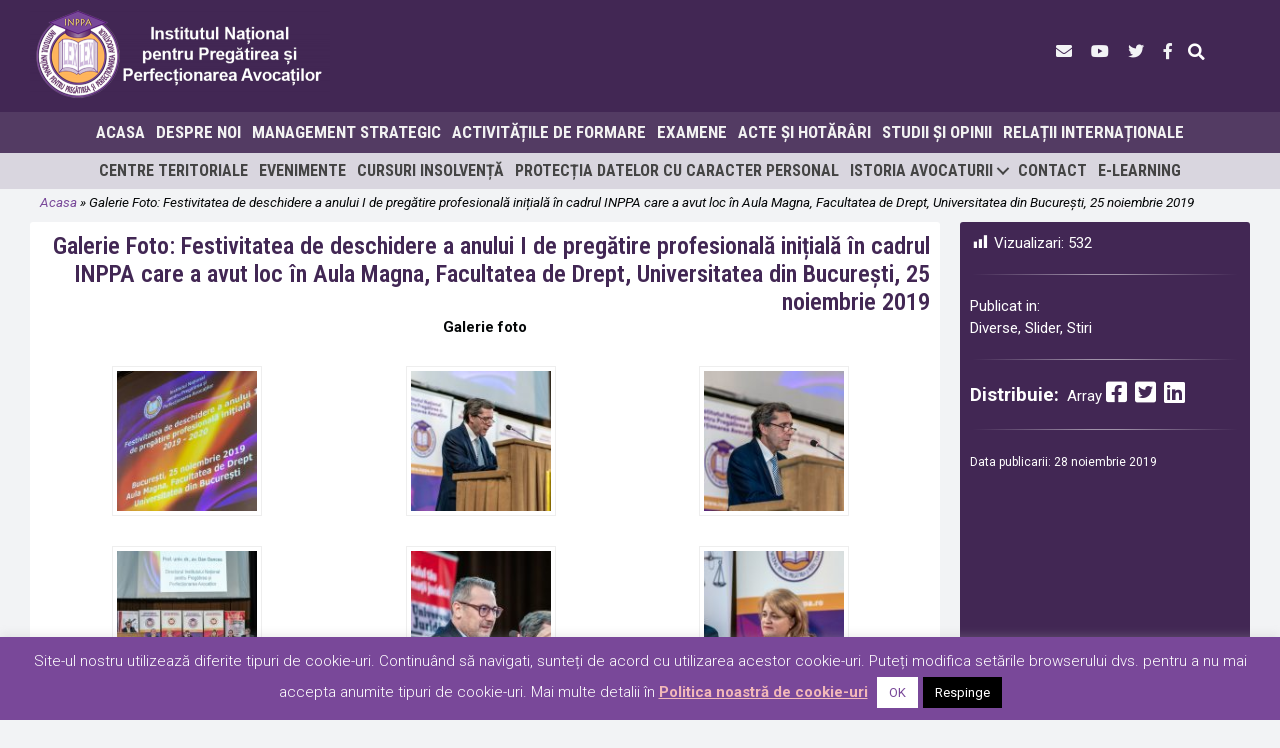

--- FILE ---
content_type: text/html; charset=UTF-8
request_url: https://www.inppa.ro/galerie-foto-festivitatea-de-deschidere-a-anului-i-de-pregatire-profesionala-initiala-in-cadrul-inppa-care-a-avut-loc-in-aula-magna-facultatea-de-drept-universitatea-din-bucuresti-25-noiembrie-201/
body_size: 14380
content:
<!DOCTYPE html>
<html lang="ro-RO" prefix="og: https://ogp.me/ns#">
<head >
<meta charset="UTF-8" />
<meta name="viewport" content="width=device-width, initial-scale=1" />

<!-- Optimizare pentru motoarele de căutare de Rank Math - https://rankmath.com/ -->
<title>Galerie Foto: Festivitatea de deschidere a anului I de pregătire profesională inițială în cadrul INPPA care a avut loc în Aula Magna, Facultatea de Drept, Universitatea din București, 25 noiembrie 2019 - Institutul Național pentru Pregătirea și Perfecționarea Avocaților (INPPA)</title>
<meta name="description" content="Galerie Foto: Festivitatea de deschidere a anului I de pregătire profesională inițială în cadrul INPPA care a avut loc în Aula Magna, Facultatea de Drept, Universitatea din București, 25 noiembrie 2019"/>
<meta name="robots" content="follow, index, max-snippet:-1, max-video-preview:-1, max-image-preview:large"/>
<link rel="canonical" href="https://www.inppa.ro/galerie-foto-festivitatea-de-deschidere-a-anului-i-de-pregatire-profesionala-initiala-in-cadrul-inppa-care-a-avut-loc-in-aula-magna-facultatea-de-drept-universitatea-din-bucuresti-25-noiembrie-201/" />
<meta property="og:locale" content="ro_RO" />
<meta property="og:type" content="article" />
<meta property="og:title" content="Galerie Foto: Festivitatea de deschidere a anului I de pregătire profesională inițială în cadrul INPPA care a avut loc în Aula Magna, Facultatea de Drept, Universitatea din București, 25 noiembrie 2019 - Institutul Național pentru Pregătirea și Perfecționarea Avocaților (INPPA)" />
<meta property="og:description" content="Galerie Foto: Festivitatea de deschidere a anului I de pregătire profesională inițială în cadrul INPPA care a avut loc în Aula Magna, Facultatea de Drept, Universitatea din București, 25 noiembrie 2019" />
<meta property="og:url" content="https://www.inppa.ro/galerie-foto-festivitatea-de-deschidere-a-anului-i-de-pregatire-profesionala-initiala-in-cadrul-inppa-care-a-avut-loc-in-aula-magna-facultatea-de-drept-universitatea-din-bucuresti-25-noiembrie-201/" />
<meta property="og:site_name" content="Institutul Național pentru Pregătirea și Perfecționarea Avocaților (INPPA)" />
<meta property="article:tag" content="inppa" />
<meta property="article:section" content="Diverse" />
<meta property="og:updated_time" content="2020-01-07T11:15:39+03:00" />
<meta property="og:image" content="https://www.inppa.ro/wp-content/uploads/2018/08/Sigla_INPPA.jpg" />
<meta property="og:image:secure_url" content="https://www.inppa.ro/wp-content/uploads/2018/08/Sigla_INPPA.jpg" />
<meta property="og:image:width" content="285" />
<meta property="og:image:height" content="308" />
<meta property="og:image:alt" content="Galerie Foto: Festivitatea de deschidere a anului I de pregătire profesională inițială în cadrul INPPA care a avut loc în Aula Magna, Facultatea de Drept, Universitatea din București, 25 noiembrie 2019" />
<meta property="og:image:type" content="image/jpeg" />
<meta property="article:published_time" content="2019-11-28T08:49:50+03:00" />
<meta property="article:modified_time" content="2020-01-07T11:15:39+03:00" />
<meta name="twitter:card" content="summary_large_image" />
<meta name="twitter:title" content="Galerie Foto: Festivitatea de deschidere a anului I de pregătire profesională inițială în cadrul INPPA care a avut loc în Aula Magna, Facultatea de Drept, Universitatea din București, 25 noiembrie 2019 - Institutul Național pentru Pregătirea și Perfecționarea Avocaților (INPPA)" />
<meta name="twitter:description" content="Galerie Foto: Festivitatea de deschidere a anului I de pregătire profesională inițială în cadrul INPPA care a avut loc în Aula Magna, Facultatea de Drept, Universitatea din București, 25 noiembrie 2019" />
<meta name="twitter:image" content="https://www.inppa.ro/wp-content/uploads/2018/08/Sigla_INPPA.jpg" />
<meta name="twitter:label1" content="Scris de" />
<meta name="twitter:data1" content="GHERASIM Sandu" />
<meta name="twitter:label2" content="Timp pentru citire" />
<meta name="twitter:data2" content="Mai puțin de 1 minut" />
<script type="application/ld+json" class="rank-math-schema">{"@context":"https://schema.org","@graph":[{"@type":"Organization","@id":"https://www.inppa.ro/#organization","name":"INPPA - Institutul Na\u021bional Pentru Pregatirea Avoca\u021bilor","url":"https://www.inppa.ro","logo":{"@type":"ImageObject","@id":"https://www.inppa.ro/#logo","url":"http://inppa.ro/wp-content/uploads/2018/08/Sigla_INPPA.jpg","contentUrl":"http://inppa.ro/wp-content/uploads/2018/08/Sigla_INPPA.jpg","caption":"INPPA - Institutul Na\u021bional Pentru Pregatirea Avoca\u021bilor","inLanguage":"ro-RO","width":"285","height":"308"}},{"@type":"WebSite","@id":"https://www.inppa.ro/#website","url":"https://www.inppa.ro","name":"INPPA - Institutul Na\u021bional Pentru Pregatirea Avoca\u021bilor","publisher":{"@id":"https://www.inppa.ro/#organization"},"inLanguage":"ro-RO"},{"@type":"ImageObject","@id":"https://www.inppa.ro/wp-content/uploads/2018/08/Sigla_INPPA.jpg","url":"https://www.inppa.ro/wp-content/uploads/2018/08/Sigla_INPPA.jpg","width":"285","height":"308","inLanguage":"ro-RO"},{"@type":"BreadcrumbList","@id":"https://www.inppa.ro/galerie-foto-festivitatea-de-deschidere-a-anului-i-de-pregatire-profesionala-initiala-in-cadrul-inppa-care-a-avut-loc-in-aula-magna-facultatea-de-drept-universitatea-din-bucuresti-25-noiembrie-201/#breadcrumb","itemListElement":[{"@type":"ListItem","position":"1","item":{"@id":"http://inppa.ro","name":"Acasa"}},{"@type":"ListItem","position":"2","item":{"@id":"https://www.inppa.ro/galerie-foto-festivitatea-de-deschidere-a-anului-i-de-pregatire-profesionala-initiala-in-cadrul-inppa-care-a-avut-loc-in-aula-magna-facultatea-de-drept-universitatea-din-bucuresti-25-noiembrie-201/","name":"Galerie Foto: Festivitatea de deschidere a anului I de preg\u0103tire profesional\u0103 ini\u021bial\u0103 \u00een cadrul INPPA care a avut loc \u00een Aula Magna, Facultatea de Drept, Universitatea din Bucure\u0219ti, 25 noiembrie 2019"}}]},{"@type":"WebPage","@id":"https://www.inppa.ro/galerie-foto-festivitatea-de-deschidere-a-anului-i-de-pregatire-profesionala-initiala-in-cadrul-inppa-care-a-avut-loc-in-aula-magna-facultatea-de-drept-universitatea-din-bucuresti-25-noiembrie-201/#webpage","url":"https://www.inppa.ro/galerie-foto-festivitatea-de-deschidere-a-anului-i-de-pregatire-profesionala-initiala-in-cadrul-inppa-care-a-avut-loc-in-aula-magna-facultatea-de-drept-universitatea-din-bucuresti-25-noiembrie-201/","name":"Galerie Foto: Festivitatea de deschidere a anului I de preg\u0103tire profesional\u0103 ini\u021bial\u0103 \u00een cadrul INPPA care a avut loc \u00een Aula Magna, Facultatea de Drept, Universitatea din Bucure\u0219ti, 25 noiembrie 2019 - Institutul Na\u021bional pentru Preg\u0103tirea \u0219i Perfec\u021bionarea Avoca\u021bilor (INPPA)","datePublished":"2019-11-28T08:49:50+03:00","dateModified":"2020-01-07T11:15:39+03:00","isPartOf":{"@id":"https://www.inppa.ro/#website"},"primaryImageOfPage":{"@id":"https://www.inppa.ro/wp-content/uploads/2018/08/Sigla_INPPA.jpg"},"inLanguage":"ro-RO","breadcrumb":{"@id":"https://www.inppa.ro/galerie-foto-festivitatea-de-deschidere-a-anului-i-de-pregatire-profesionala-initiala-in-cadrul-inppa-care-a-avut-loc-in-aula-magna-facultatea-de-drept-universitatea-din-bucuresti-25-noiembrie-201/#breadcrumb"}},{"@type":"Person","@id":"https://www.inppa.ro/galerie-foto-festivitatea-de-deschidere-a-anului-i-de-pregatire-profesionala-initiala-in-cadrul-inppa-care-a-avut-loc-in-aula-magna-facultatea-de-drept-universitatea-din-bucuresti-25-noiembrie-201/#author","name":"GHERASIM Sandu","image":{"@type":"ImageObject","@id":"https://secure.gravatar.com/avatar/0e25d1e8a599ff446e8c2d0c3941348224cae9a5f7e39531a46e72a82c885e08?s=96&amp;d=mm&amp;r=g","url":"https://secure.gravatar.com/avatar/0e25d1e8a599ff446e8c2d0c3941348224cae9a5f7e39531a46e72a82c885e08?s=96&amp;d=mm&amp;r=g","caption":"GHERASIM Sandu","inLanguage":"ro-RO"},"worksFor":{"@id":"https://www.inppa.ro/#organization"}},{"@type":"NewsArticle","headline":"Galerie Foto: Festivitatea de deschidere a anului I de preg\u0103tire profesional\u0103 ini\u021bial\u0103 \u00een cadrul INPPA care","datePublished":"2019-11-28T08:49:50+03:00","dateModified":"2020-01-07T11:15:39+03:00","author":{"@id":"https://www.inppa.ro/galerie-foto-festivitatea-de-deschidere-a-anului-i-de-pregatire-profesionala-initiala-in-cadrul-inppa-care-a-avut-loc-in-aula-magna-facultatea-de-drept-universitatea-din-bucuresti-25-noiembrie-201/#author","name":"GHERASIM Sandu"},"publisher":{"@id":"https://www.inppa.ro/#organization"},"description":"Galerie Foto: Festivitatea de deschidere a anului I de preg\u0103tire profesional\u0103 ini\u021bial\u0103 \u00een cadrul INPPA care a avut loc \u00een Aula Magna, Facultatea de Drept, Universitatea din Bucure\u0219ti, 25 noiembrie 2019","name":"Galerie Foto: Festivitatea de deschidere a anului I de preg\u0103tire profesional\u0103 ini\u021bial\u0103 \u00een cadrul INPPA care","@id":"https://www.inppa.ro/galerie-foto-festivitatea-de-deschidere-a-anului-i-de-pregatire-profesionala-initiala-in-cadrul-inppa-care-a-avut-loc-in-aula-magna-facultatea-de-drept-universitatea-din-bucuresti-25-noiembrie-201/#richSnippet","isPartOf":{"@id":"https://www.inppa.ro/galerie-foto-festivitatea-de-deschidere-a-anului-i-de-pregatire-profesionala-initiala-in-cadrul-inppa-care-a-avut-loc-in-aula-magna-facultatea-de-drept-universitatea-din-bucuresti-25-noiembrie-201/#webpage"},"image":{"@id":"https://www.inppa.ro/wp-content/uploads/2018/08/Sigla_INPPA.jpg"},"inLanguage":"ro-RO","mainEntityOfPage":{"@id":"https://www.inppa.ro/galerie-foto-festivitatea-de-deschidere-a-anului-i-de-pregatire-profesionala-initiala-in-cadrul-inppa-care-a-avut-loc-in-aula-magna-facultatea-de-drept-universitatea-din-bucuresti-25-noiembrie-201/#webpage"}}]}</script>
<!-- /Rank Math - modul SEO pentru WordPress -->

<link rel='dns-prefetch' href='//www.inppa.ro' />
<link rel='dns-prefetch' href='//stackpath.bootstrapcdn.com' />
<link rel='dns-prefetch' href='//fonts.googleapis.com' />
<link rel='dns-prefetch' href='//use.fontawesome.com' />
<link href='https://fonts.gstatic.com' crossorigin rel='preconnect' />
<link rel="alternate" type="application/rss+xml" title="Institutul Național pentru Pregătirea și Perfecționarea Avocaților (INPPA) &raquo; Flux" href="https://www.inppa.ro/feed/" />
<link rel="alternate" type="application/rss+xml" title="Institutul Național pentru Pregătirea și Perfecționarea Avocaților (INPPA) &raquo; Flux comentarii" href="https://www.inppa.ro/comments/feed/" />
<link rel="alternate" title="oEmbed (JSON)" type="application/json+oembed" href="https://www.inppa.ro/wp-json/oembed/1.0/embed?url=https%3A%2F%2Fwww.inppa.ro%2Fgalerie-foto-festivitatea-de-deschidere-a-anului-i-de-pregatire-profesionala-initiala-in-cadrul-inppa-care-a-avut-loc-in-aula-magna-facultatea-de-drept-universitatea-din-bucuresti-25-noiembrie-201%2F" />
<link rel="alternate" title="oEmbed (XML)" type="text/xml+oembed" href="https://www.inppa.ro/wp-json/oembed/1.0/embed?url=https%3A%2F%2Fwww.inppa.ro%2Fgalerie-foto-festivitatea-de-deschidere-a-anului-i-de-pregatire-profesionala-initiala-in-cadrul-inppa-care-a-avut-loc-in-aula-magna-facultatea-de-drept-universitatea-din-bucuresti-25-noiembrie-201%2F&#038;format=xml" />
<link rel="preload" href="https://www.inppa.ro/wp-content/plugins/bb-plugin/fonts/fontawesome/5.15.4/webfonts/fa-solid-900.woff2" as="font" type="font/woff2" crossorigin="anonymous">
<link rel="preload" href="https://www.inppa.ro/wp-content/plugins/bb-plugin/fonts/fontawesome/5.15.4/webfonts/fa-brands-400.woff2" as="font" type="font/woff2" crossorigin="anonymous">
<style id='wp-img-auto-sizes-contain-inline-css'>
img:is([sizes=auto i],[sizes^="auto," i]){contain-intrinsic-size:3000px 1500px}
/*# sourceURL=wp-img-auto-sizes-contain-inline-css */
</style>
<link rel='stylesheet' id='wpra-lightbox-css' href='https://www.inppa.ro/wp-content/plugins/wp-rss-aggregator/core/css/jquery-colorbox.css' media='all' />
<link rel='stylesheet' id='dashicons-css' href='https://www.inppa.ro/wp-includes/css/dashicons.min.css' media='all' />
<link rel='stylesheet' id='post-views-counter-frontend-css' href='https://www.inppa.ro/wp-content/plugins/post-views-counter/css/frontend.css' media='all' />
<link rel='stylesheet' id='e-mk-ro-default-theme-css' href='https://www.inppa.ro/wp-content/themes/default-5.3.2/style.css' media='all' />
<link rel='stylesheet' id='wp-block-library-css' href='https://www.inppa.ro/wp-includes/css/dist/block-library/style.min.css' media='all' />
<style id='global-styles-inline-css'>
:root{--wp--preset--aspect-ratio--square: 1;--wp--preset--aspect-ratio--4-3: 4/3;--wp--preset--aspect-ratio--3-4: 3/4;--wp--preset--aspect-ratio--3-2: 3/2;--wp--preset--aspect-ratio--2-3: 2/3;--wp--preset--aspect-ratio--16-9: 16/9;--wp--preset--aspect-ratio--9-16: 9/16;--wp--preset--color--black: #000000;--wp--preset--color--cyan-bluish-gray: #abb8c3;--wp--preset--color--white: #ffffff;--wp--preset--color--pale-pink: #f78da7;--wp--preset--color--vivid-red: #cf2e2e;--wp--preset--color--luminous-vivid-orange: #ff6900;--wp--preset--color--luminous-vivid-amber: #fcb900;--wp--preset--color--light-green-cyan: #7bdcb5;--wp--preset--color--vivid-green-cyan: #00d084;--wp--preset--color--pale-cyan-blue: #8ed1fc;--wp--preset--color--vivid-cyan-blue: #0693e3;--wp--preset--color--vivid-purple: #9b51e0;--wp--preset--color--theme-primary: #794899;--wp--preset--color--theme-secondary: #422754;--wp--preset--gradient--vivid-cyan-blue-to-vivid-purple: linear-gradient(135deg,rgb(6,147,227) 0%,rgb(155,81,224) 100%);--wp--preset--gradient--light-green-cyan-to-vivid-green-cyan: linear-gradient(135deg,rgb(122,220,180) 0%,rgb(0,208,130) 100%);--wp--preset--gradient--luminous-vivid-amber-to-luminous-vivid-orange: linear-gradient(135deg,rgb(252,185,0) 0%,rgb(255,105,0) 100%);--wp--preset--gradient--luminous-vivid-orange-to-vivid-red: linear-gradient(135deg,rgb(255,105,0) 0%,rgb(207,46,46) 100%);--wp--preset--gradient--very-light-gray-to-cyan-bluish-gray: linear-gradient(135deg,rgb(238,238,238) 0%,rgb(169,184,195) 100%);--wp--preset--gradient--cool-to-warm-spectrum: linear-gradient(135deg,rgb(74,234,220) 0%,rgb(151,120,209) 20%,rgb(207,42,186) 40%,rgb(238,44,130) 60%,rgb(251,105,98) 80%,rgb(254,248,76) 100%);--wp--preset--gradient--blush-light-purple: linear-gradient(135deg,rgb(255,206,236) 0%,rgb(152,150,240) 100%);--wp--preset--gradient--blush-bordeaux: linear-gradient(135deg,rgb(254,205,165) 0%,rgb(254,45,45) 50%,rgb(107,0,62) 100%);--wp--preset--gradient--luminous-dusk: linear-gradient(135deg,rgb(255,203,112) 0%,rgb(199,81,192) 50%,rgb(65,88,208) 100%);--wp--preset--gradient--pale-ocean: linear-gradient(135deg,rgb(255,245,203) 0%,rgb(182,227,212) 50%,rgb(51,167,181) 100%);--wp--preset--gradient--electric-grass: linear-gradient(135deg,rgb(202,248,128) 0%,rgb(113,206,126) 100%);--wp--preset--gradient--midnight: linear-gradient(135deg,rgb(2,3,129) 0%,rgb(40,116,252) 100%);--wp--preset--font-size--small: 12px;--wp--preset--font-size--medium: 20px;--wp--preset--font-size--large: 20px;--wp--preset--font-size--x-large: 42px;--wp--preset--font-size--normal: 18px;--wp--preset--font-size--larger: 24px;--wp--preset--spacing--20: 0.44rem;--wp--preset--spacing--30: 0.67rem;--wp--preset--spacing--40: 1rem;--wp--preset--spacing--50: 1.5rem;--wp--preset--spacing--60: 2.25rem;--wp--preset--spacing--70: 3.38rem;--wp--preset--spacing--80: 5.06rem;--wp--preset--shadow--natural: 6px 6px 9px rgba(0, 0, 0, 0.2);--wp--preset--shadow--deep: 12px 12px 50px rgba(0, 0, 0, 0.4);--wp--preset--shadow--sharp: 6px 6px 0px rgba(0, 0, 0, 0.2);--wp--preset--shadow--outlined: 6px 6px 0px -3px rgb(255, 255, 255), 6px 6px rgb(0, 0, 0);--wp--preset--shadow--crisp: 6px 6px 0px rgb(0, 0, 0);}:where(.is-layout-flex){gap: 0.5em;}:where(.is-layout-grid){gap: 0.5em;}body .is-layout-flex{display: flex;}.is-layout-flex{flex-wrap: wrap;align-items: center;}.is-layout-flex > :is(*, div){margin: 0;}body .is-layout-grid{display: grid;}.is-layout-grid > :is(*, div){margin: 0;}:where(.wp-block-columns.is-layout-flex){gap: 2em;}:where(.wp-block-columns.is-layout-grid){gap: 2em;}:where(.wp-block-post-template.is-layout-flex){gap: 1.25em;}:where(.wp-block-post-template.is-layout-grid){gap: 1.25em;}.has-black-color{color: var(--wp--preset--color--black) !important;}.has-cyan-bluish-gray-color{color: var(--wp--preset--color--cyan-bluish-gray) !important;}.has-white-color{color: var(--wp--preset--color--white) !important;}.has-pale-pink-color{color: var(--wp--preset--color--pale-pink) !important;}.has-vivid-red-color{color: var(--wp--preset--color--vivid-red) !important;}.has-luminous-vivid-orange-color{color: var(--wp--preset--color--luminous-vivid-orange) !important;}.has-luminous-vivid-amber-color{color: var(--wp--preset--color--luminous-vivid-amber) !important;}.has-light-green-cyan-color{color: var(--wp--preset--color--light-green-cyan) !important;}.has-vivid-green-cyan-color{color: var(--wp--preset--color--vivid-green-cyan) !important;}.has-pale-cyan-blue-color{color: var(--wp--preset--color--pale-cyan-blue) !important;}.has-vivid-cyan-blue-color{color: var(--wp--preset--color--vivid-cyan-blue) !important;}.has-vivid-purple-color{color: var(--wp--preset--color--vivid-purple) !important;}.has-black-background-color{background-color: var(--wp--preset--color--black) !important;}.has-cyan-bluish-gray-background-color{background-color: var(--wp--preset--color--cyan-bluish-gray) !important;}.has-white-background-color{background-color: var(--wp--preset--color--white) !important;}.has-pale-pink-background-color{background-color: var(--wp--preset--color--pale-pink) !important;}.has-vivid-red-background-color{background-color: var(--wp--preset--color--vivid-red) !important;}.has-luminous-vivid-orange-background-color{background-color: var(--wp--preset--color--luminous-vivid-orange) !important;}.has-luminous-vivid-amber-background-color{background-color: var(--wp--preset--color--luminous-vivid-amber) !important;}.has-light-green-cyan-background-color{background-color: var(--wp--preset--color--light-green-cyan) !important;}.has-vivid-green-cyan-background-color{background-color: var(--wp--preset--color--vivid-green-cyan) !important;}.has-pale-cyan-blue-background-color{background-color: var(--wp--preset--color--pale-cyan-blue) !important;}.has-vivid-cyan-blue-background-color{background-color: var(--wp--preset--color--vivid-cyan-blue) !important;}.has-vivid-purple-background-color{background-color: var(--wp--preset--color--vivid-purple) !important;}.has-black-border-color{border-color: var(--wp--preset--color--black) !important;}.has-cyan-bluish-gray-border-color{border-color: var(--wp--preset--color--cyan-bluish-gray) !important;}.has-white-border-color{border-color: var(--wp--preset--color--white) !important;}.has-pale-pink-border-color{border-color: var(--wp--preset--color--pale-pink) !important;}.has-vivid-red-border-color{border-color: var(--wp--preset--color--vivid-red) !important;}.has-luminous-vivid-orange-border-color{border-color: var(--wp--preset--color--luminous-vivid-orange) !important;}.has-luminous-vivid-amber-border-color{border-color: var(--wp--preset--color--luminous-vivid-amber) !important;}.has-light-green-cyan-border-color{border-color: var(--wp--preset--color--light-green-cyan) !important;}.has-vivid-green-cyan-border-color{border-color: var(--wp--preset--color--vivid-green-cyan) !important;}.has-pale-cyan-blue-border-color{border-color: var(--wp--preset--color--pale-cyan-blue) !important;}.has-vivid-cyan-blue-border-color{border-color: var(--wp--preset--color--vivid-cyan-blue) !important;}.has-vivid-purple-border-color{border-color: var(--wp--preset--color--vivid-purple) !important;}.has-vivid-cyan-blue-to-vivid-purple-gradient-background{background: var(--wp--preset--gradient--vivid-cyan-blue-to-vivid-purple) !important;}.has-light-green-cyan-to-vivid-green-cyan-gradient-background{background: var(--wp--preset--gradient--light-green-cyan-to-vivid-green-cyan) !important;}.has-luminous-vivid-amber-to-luminous-vivid-orange-gradient-background{background: var(--wp--preset--gradient--luminous-vivid-amber-to-luminous-vivid-orange) !important;}.has-luminous-vivid-orange-to-vivid-red-gradient-background{background: var(--wp--preset--gradient--luminous-vivid-orange-to-vivid-red) !important;}.has-very-light-gray-to-cyan-bluish-gray-gradient-background{background: var(--wp--preset--gradient--very-light-gray-to-cyan-bluish-gray) !important;}.has-cool-to-warm-spectrum-gradient-background{background: var(--wp--preset--gradient--cool-to-warm-spectrum) !important;}.has-blush-light-purple-gradient-background{background: var(--wp--preset--gradient--blush-light-purple) !important;}.has-blush-bordeaux-gradient-background{background: var(--wp--preset--gradient--blush-bordeaux) !important;}.has-luminous-dusk-gradient-background{background: var(--wp--preset--gradient--luminous-dusk) !important;}.has-pale-ocean-gradient-background{background: var(--wp--preset--gradient--pale-ocean) !important;}.has-electric-grass-gradient-background{background: var(--wp--preset--gradient--electric-grass) !important;}.has-midnight-gradient-background{background: var(--wp--preset--gradient--midnight) !important;}.has-small-font-size{font-size: var(--wp--preset--font-size--small) !important;}.has-medium-font-size{font-size: var(--wp--preset--font-size--medium) !important;}.has-large-font-size{font-size: var(--wp--preset--font-size--large) !important;}.has-x-large-font-size{font-size: var(--wp--preset--font-size--x-large) !important;}
/*# sourceURL=global-styles-inline-css */
</style>

<style id='classic-theme-styles-inline-css'>
/*! This file is auto-generated */
.wp-block-button__link{color:#fff;background-color:#32373c;border-radius:9999px;box-shadow:none;text-decoration:none;padding:calc(.667em + 2px) calc(1.333em + 2px);font-size:1.125em}.wp-block-file__button{background:#32373c;color:#fff;text-decoration:none}
/*# sourceURL=/wp-includes/css/classic-themes.min.css */
</style>
<link rel='stylesheet' id='mediaelement-css' href='https://www.inppa.ro/wp-includes/js/mediaelement/mediaelementplayer-legacy.min.css' media='all' />
<link rel='stylesheet' id='wp-mediaelement-css' href='https://www.inppa.ro/wp-includes/js/mediaelement/wp-mediaelement.min.css' media='all' />
<link rel='stylesheet' id='view_editor_gutenberg_frontend_assets-css' href='https://www.inppa.ro/wp-content/plugins/wp-views/public/css/views-frontend.css' media='all' />
<style id='view_editor_gutenberg_frontend_assets-inline-css'>
.wpv-sort-list-dropdown.wpv-sort-list-dropdown-style-default > span.wpv-sort-list,.wpv-sort-list-dropdown.wpv-sort-list-dropdown-style-default .wpv-sort-list-item {border-color: #cdcdcd;}.wpv-sort-list-dropdown.wpv-sort-list-dropdown-style-default .wpv-sort-list-item a {color: #444;background-color: #fff;}.wpv-sort-list-dropdown.wpv-sort-list-dropdown-style-default a:hover,.wpv-sort-list-dropdown.wpv-sort-list-dropdown-style-default a:focus {color: #000;background-color: #eee;}.wpv-sort-list-dropdown.wpv-sort-list-dropdown-style-default .wpv-sort-list-item.wpv-sort-list-current a {color: #000;background-color: #eee;}
.wpv-sort-list-dropdown.wpv-sort-list-dropdown-style-default > span.wpv-sort-list,.wpv-sort-list-dropdown.wpv-sort-list-dropdown-style-default .wpv-sort-list-item {border-color: #cdcdcd;}.wpv-sort-list-dropdown.wpv-sort-list-dropdown-style-default .wpv-sort-list-item a {color: #444;background-color: #fff;}.wpv-sort-list-dropdown.wpv-sort-list-dropdown-style-default a:hover,.wpv-sort-list-dropdown.wpv-sort-list-dropdown-style-default a:focus {color: #000;background-color: #eee;}.wpv-sort-list-dropdown.wpv-sort-list-dropdown-style-default .wpv-sort-list-item.wpv-sort-list-current a {color: #000;background-color: #eee;}.wpv-sort-list-dropdown.wpv-sort-list-dropdown-style-grey > span.wpv-sort-list,.wpv-sort-list-dropdown.wpv-sort-list-dropdown-style-grey .wpv-sort-list-item {border-color: #cdcdcd;}.wpv-sort-list-dropdown.wpv-sort-list-dropdown-style-grey .wpv-sort-list-item a {color: #444;background-color: #eeeeee;}.wpv-sort-list-dropdown.wpv-sort-list-dropdown-style-grey a:hover,.wpv-sort-list-dropdown.wpv-sort-list-dropdown-style-grey a:focus {color: #000;background-color: #e5e5e5;}.wpv-sort-list-dropdown.wpv-sort-list-dropdown-style-grey .wpv-sort-list-item.wpv-sort-list-current a {color: #000;background-color: #e5e5e5;}
.wpv-sort-list-dropdown.wpv-sort-list-dropdown-style-default > span.wpv-sort-list,.wpv-sort-list-dropdown.wpv-sort-list-dropdown-style-default .wpv-sort-list-item {border-color: #cdcdcd;}.wpv-sort-list-dropdown.wpv-sort-list-dropdown-style-default .wpv-sort-list-item a {color: #444;background-color: #fff;}.wpv-sort-list-dropdown.wpv-sort-list-dropdown-style-default a:hover,.wpv-sort-list-dropdown.wpv-sort-list-dropdown-style-default a:focus {color: #000;background-color: #eee;}.wpv-sort-list-dropdown.wpv-sort-list-dropdown-style-default .wpv-sort-list-item.wpv-sort-list-current a {color: #000;background-color: #eee;}.wpv-sort-list-dropdown.wpv-sort-list-dropdown-style-grey > span.wpv-sort-list,.wpv-sort-list-dropdown.wpv-sort-list-dropdown-style-grey .wpv-sort-list-item {border-color: #cdcdcd;}.wpv-sort-list-dropdown.wpv-sort-list-dropdown-style-grey .wpv-sort-list-item a {color: #444;background-color: #eeeeee;}.wpv-sort-list-dropdown.wpv-sort-list-dropdown-style-grey a:hover,.wpv-sort-list-dropdown.wpv-sort-list-dropdown-style-grey a:focus {color: #000;background-color: #e5e5e5;}.wpv-sort-list-dropdown.wpv-sort-list-dropdown-style-grey .wpv-sort-list-item.wpv-sort-list-current a {color: #000;background-color: #e5e5e5;}.wpv-sort-list-dropdown.wpv-sort-list-dropdown-style-blue > span.wpv-sort-list,.wpv-sort-list-dropdown.wpv-sort-list-dropdown-style-blue .wpv-sort-list-item {border-color: #0099cc;}.wpv-sort-list-dropdown.wpv-sort-list-dropdown-style-blue .wpv-sort-list-item a {color: #444;background-color: #cbddeb;}.wpv-sort-list-dropdown.wpv-sort-list-dropdown-style-blue a:hover,.wpv-sort-list-dropdown.wpv-sort-list-dropdown-style-blue a:focus {color: #000;background-color: #95bedd;}.wpv-sort-list-dropdown.wpv-sort-list-dropdown-style-blue .wpv-sort-list-item.wpv-sort-list-current a {color: #000;background-color: #95bedd;}
/*# sourceURL=view_editor_gutenberg_frontend_assets-inline-css */
</style>
<link rel='stylesheet' id='2shark-public-css' href='https://www.inppa.ro/wp-content/mu-plugins//style-public.css' media='all' />
<link rel='stylesheet' id='cookie-law-info-css' href='https://www.inppa.ro/wp-content/plugins/cookie-law-info/legacy/public/css/cookie-law-info-public.css' media='all' />
<link rel='stylesheet' id='cookie-law-info-gdpr-css' href='https://www.inppa.ro/wp-content/plugins/cookie-law-info/legacy/public/css/cookie-law-info-gdpr.css' media='all' />
<link rel='stylesheet' id='font-awesome-css' href='https://www.inppa.ro/wp-content/plugins/wp-views/vendor/toolset/toolset-common/res/lib/font-awesome/css/font-awesome.min.css' media='screen' />
<link rel='stylesheet' id='font-awesome-5-css' href='https://www.inppa.ro/wp-content/plugins/bb-plugin/fonts/fontawesome/5.15.4/css/all.min.css' media='all' />
<link rel='stylesheet' id='fl-builder-layout-bundle-fcdfb329fbd87ad6df0fa6b91dacf9c4-css' href='https://www.inppa.ro/wp-content/uploads/bb-plugin/cache/fcdfb329fbd87ad6df0fa6b91dacf9c4-layout-bundle.css' media='all' />
<link rel='stylesheet' id='e-mk-ro-default-theme-fonts-css' href='https://fonts.googleapis.com/css?family=Roboto+Condensed%3A400%2C400i%2C700%2C700i%7CRoboto%3A300%2C300i%2C400%2C400i%2C500%2C500i%2C700%2C700i%2C900%2C900i&#038;display=swap&#038;subset=latin-ext&#038;ver=5.3.2' media='all' />
<link rel='stylesheet' id='awesome-css-css' href='//use.fontawesome.com/releases/v5.11.2/css/all.css' media='all' />
<link rel='stylesheet' id='bootstrap-css-css' href='//stackpath.bootstrapcdn.com/bootstrap/4.4.1/css/bootstrap.min.css' media='all' />
<link rel='stylesheet' id='e-mk-ro-default-theme-gutenberg-css' href='https://www.inppa.ro/wp-content/themes/default-5.3.2/lib/gutenberg/front-end.css' media='all' />
<style id='e-mk-ro-default-theme-gutenberg-inline-css'>
.ab-block-post-grid .ab-post-grid-items h2 a:hover {
	color: #794899;
}

.site-container .wp-block-button .wp-block-button__link {
	background-color: #794899;
}

.wp-block-button .wp-block-button__link:not(.has-background),
.wp-block-button .wp-block-button__link:not(.has-background):focus,
.wp-block-button .wp-block-button__link:not(.has-background):hover {
	color: #ffffff;
}

.site-container .wp-block-button.is-style-outline .wp-block-button__link {
	color: #794899;
}

.site-container .wp-block-button.is-style-outline .wp-block-button__link:focus,
.site-container .wp-block-button.is-style-outline .wp-block-button__link:hover {
	color: #9c6bbc;
}		.site-container .has-small-font-size {
			font-size: 12px;
		}		.site-container .has-normal-font-size {
			font-size: 18px;
		}		.site-container .has-large-font-size {
			font-size: 20px;
		}		.site-container .has-larger-font-size {
			font-size: 24px;
		}		.site-container .has-theme-primary-color,
		.site-container .wp-block-button .wp-block-button__link.has-theme-primary-color,
		.site-container .wp-block-button.is-style-outline .wp-block-button__link.has-theme-primary-color {
			color: #794899;
		}

		.site-container .has-theme-primary-background-color,
		.site-container .wp-block-button .wp-block-button__link.has-theme-primary-background-color,
		.site-container .wp-block-pullquote.is-style-solid-color.has-theme-primary-background-color {
			background-color: #794899;
		}		.site-container .has-theme-secondary-color,
		.site-container .wp-block-button .wp-block-button__link.has-theme-secondary-color,
		.site-container .wp-block-button.is-style-outline .wp-block-button__link.has-theme-secondary-color {
			color: #422754;
		}

		.site-container .has-theme-secondary-background-color,
		.site-container .wp-block-button .wp-block-button__link.has-theme-secondary-background-color,
		.site-container .wp-block-pullquote.is-style-solid-color.has-theme-secondary-background-color {
			background-color: #422754;
		}
/*# sourceURL=e-mk-ro-default-theme-gutenberg-inline-css */
</style>
<link rel='stylesheet' id='genesis-overrides-css-css' href='https://www.inppa.ro/wp-content/plugins/wp-views/vendor/toolset/toolset-theme-settings/res/css/themes/genesis-overrides.css' media='screen' />
<link rel='stylesheet' id='clip-custom-style-css' href='https://www.inppa.ro/wp-content/mu-plugins/clip_custom/custom-style.css' media='all' />
<link rel='stylesheet' id='fl-builder-google-fonts-73e551e9f1364315e178e2a3aa9bd70d-css' href='//fonts.googleapis.com/css?family=Roboto%3A700%7CRoboto+Condensed%3A700%2C600&#038;ver=0f9f9f8ae542bed465d340e0023a1532' media='all' />
<script src="https://www.inppa.ro/wp-content/plugins/wp-views/vendor/toolset/common-es/public/toolset-common-es-frontend.js" id="toolset-common-es-frontend-js"></script>
<script id="post-views-counter-frontend-js-before">
var pvcArgsFrontend = {"mode":"js","postID":14916,"requestURL":"https:\/\/www.inppa.ro\/wp-admin\/admin-ajax.php","nonce":"a2e2504d87","dataStorage":"cookies","multisite":false,"path":"\/","domain":""};

//# sourceURL=post-views-counter-frontend-js-before
</script>
<script src="https://www.inppa.ro/wp-content/plugins/post-views-counter/js/frontend.js" id="post-views-counter-frontend-js"></script>
<script src="https://www.inppa.ro/wp-includes/js/jquery/jquery.min.js" id="jquery-core-js"></script>
<script src="https://www.inppa.ro/wp-includes/js/jquery/jquery-migrate.min.js" id="jquery-migrate-js"></script>
<script id="cookie-law-info-js-extra">
var Cli_Data = {"nn_cookie_ids":[],"cookielist":[],"non_necessary_cookies":[],"ccpaEnabled":"","ccpaRegionBased":"","ccpaBarEnabled":"","strictlyEnabled":["necessary","obligatoire"],"ccpaType":"gdpr","js_blocking":"","custom_integration":"","triggerDomRefresh":"","secure_cookies":""};
var cli_cookiebar_settings = {"animate_speed_hide":"500","animate_speed_show":"500","background":"#794899","border":"#5f0077","border_on":"","button_1_button_colour":"#ffffff","button_1_button_hover":"#cccccc","button_1_link_colour":"#794899","button_1_as_button":"1","button_1_new_win":"","button_2_button_colour":"#333","button_2_button_hover":"#292929","button_2_link_colour":"#f2b8b8","button_2_as_button":"","button_2_hidebar":"","button_3_button_colour":"#000","button_3_button_hover":"#000000","button_3_link_colour":"#fff","button_3_as_button":"1","button_3_new_win":"","button_4_button_colour":"#000","button_4_button_hover":"#000000","button_4_link_colour":"#fff","button_4_as_button":"1","button_7_button_colour":"#61a229","button_7_button_hover":"#4e8221","button_7_link_colour":"#fff","button_7_as_button":"1","button_7_new_win":"","font_family":"inherit","header_fix":"","notify_animate_hide":"1","notify_animate_show":"","notify_div_id":"#cookie-law-info-bar","notify_position_horizontal":"right","notify_position_vertical":"bottom","scroll_close":"","scroll_close_reload":"","accept_close_reload":"","reject_close_reload":"","showagain_tab":"","showagain_background":"#fff","showagain_border":"#000","showagain_div_id":"#cookie-law-info-again","showagain_x_position":"100px","text":"#ffffff","show_once_yn":"","show_once":"10000","logging_on":"","as_popup":"","popup_overlay":"1","bar_heading_text":"","cookie_bar_as":"banner","popup_showagain_position":"bottom-right","widget_position":"left"};
var log_object = {"ajax_url":"https://www.inppa.ro/wp-admin/admin-ajax.php"};
//# sourceURL=cookie-law-info-js-extra
</script>
<script src="https://www.inppa.ro/wp-content/plugins/cookie-law-info/legacy/public/js/cookie-law-info-public.js" id="cookie-law-info-js"></script>
<script src="//stackpath.bootstrapcdn.com/bootstrap/4.4.1/js/bootstrap.min.js" id="bootstrap-js-js"></script>
<link rel="https://api.w.org/" href="https://www.inppa.ro/wp-json/" /><link rel="alternate" title="JSON" type="application/json" href="https://www.inppa.ro/wp-json/wp/v2/posts/14916" /><link rel="EditURI" type="application/rsd+xml" title="RSD" href="https://www.inppa.ro/xmlrpc.php?rsd" />

<link rel='shortlink' href='https://www.inppa.ro/?p=14916' />
<script>
  (function(i,s,o,g,r,a,m){i['GoogleAnalyticsObject']=r;i[r]=i[r]||function(){
  (i[r].q=i[r].q||[]).push(arguments)},i[r].l=1*new Date();a=s.createElement(o),
  m=s.getElementsByTagName(o)[0];a.async=1;a.src=g;m.parentNode.insertBefore(a,m)
  })(window,document,'script','https://www.google-analytics.com/analytics.js','ga');

  ga('create', 'UA-84380531-1', 'auto');
  ga('send', 'pageview');

</script>

</head> <script> window.addEventListener("load",function(){ var c={script:false,link:false}; function ls(s) { if(!['script','link'].includes(s)||c[s]){return;}c[s]=true; var d=document,f=d.getElementsByTagName(s)[0],j=d.createElement(s); if(s==='script'){j.async=true;j.src='https://www.inppa.ro/wp-content/plugins/wp-views/vendor/toolset/blocks/public/js/frontend.js?v=1.6.17';}else{ j.rel='stylesheet';j.href='https://www.inppa.ro/wp-content/plugins/wp-views/vendor/toolset/blocks/public/css/style.css?v=1.6.17';} f.parentNode.insertBefore(j, f); }; function ex(){ls('script');ls('link')} window.addEventListener("scroll", ex, {once: true}); if (('IntersectionObserver' in window) && ('IntersectionObserverEntry' in window) && ('intersectionRatio' in window.IntersectionObserverEntry.prototype)) { var i = 0, fb = document.querySelectorAll("[class^='tb-']"), o = new IntersectionObserver(es => { es.forEach(e => { o.unobserve(e.target); if (e.intersectionRatio > 0) { ex();o.disconnect();}else{ i++;if(fb.length>i){o.observe(fb[i])}} }) }); if (fb.length) { o.observe(fb[i]) } } }) </script>
	<noscript>
		<link rel="stylesheet" href="https://www.inppa.ro/wp-content/plugins/wp-views/vendor/toolset/blocks/public/css/style.css">
	</noscript><link rel="icon" href="https://www.inppa.ro/wp-content/uploads/2017/05/inppa-icon.png" sizes="32x32" />
<link rel="icon" href="https://www.inppa.ro/wp-content/uploads/2017/05/inppa-icon.png" sizes="192x192" />
<link rel="apple-touch-icon" href="https://www.inppa.ro/wp-content/uploads/2017/05/inppa-icon.png" />
<meta name="msapplication-TileImage" content="https://www.inppa.ro/wp-content/uploads/2017/05/inppa-icon.png" />
		<style id="wp-custom-css">
			.card-body .badge.float-left {
  float: none!important;
  display: inline-block!important;
  vertical-align: middle!important;
}

.card-body h3.card-text {
  display: inline-block!important;
  width: calc(100% - 50px)!important;
  vertical-align: middle!important;
}		</style>
		</head>
<body class="wp-singular post-template-default single single-post postid-14916 single-format-standard wp-embed-responsive wp-theme-genesis wp-child-theme-default-532 fl-builder-2-10-0-5 fl-themer-1-5-2-1 fl-no-js fl-theme-builder-footer fl-theme-builder-footer-footer fl-theme-builder-singular fl-theme-builder-singular-single-post-2 fl-theme-builder-header fl-theme-builder-header-header-a-copy-2 fl-theme-builder-part fl-theme-builder-part-topbanner header-full-width full-width-content genesis-breadcrumbs-hidden genesis-singular-image-hidden genesis-footer-widgets-hidden has-no-blocks" itemscope itemtype="https://schema.org/WebPage"><div class="site-container"><ul class="genesis-skip-link"><li><a href="#genesis-content" class="screen-reader-shortcut"> Skip to main content</a></li></ul><header class="fl-builder-content fl-builder-content-15646 fl-builder-global-templates-locked" data-post-id="15646" data-type="header" data-sticky="0" data-sticky-on="" data-sticky-breakpoint="medium" data-shrink="0" data-overlay="0" data-overlay-bg="transparent" data-shrink-image-height="50px" role="banner" itemscope="itemscope" itemtype="http://schema.org/WPHeader"><div class="fl-row fl-row-full-width fl-row-bg-color fl-node-5d6e74cb78821 fl-row-default-height fl-row-align-center" data-node="5d6e74cb78821">
	<div class="fl-row-content-wrap">
		<div class="uabb-row-separator uabb-top-row-separator" >
</div>
						<div class="fl-row-content fl-row-fixed-width fl-node-content">
		
<div class="fl-col-group fl-node-5d6e74cb78826 fl-col-group-equal-height fl-col-group-align-center fl-col-group-custom-width" data-node="5d6e74cb78826">
			<div class="fl-col fl-node-5d6e78ab90c7b fl-col-bg-color fl-col-small" data-node="5d6e78ab90c7b">
	<div class="fl-col-content fl-node-content"><div class="fl-module fl-module-photo fl-node-5d6e78ab90b8e" data-node="5d6e78ab90b8e">
	<div class="fl-module-content fl-node-content">
		<div role="figure" class="fl-photo fl-photo-align-left" itemscope itemtype="https://schema.org/ImageObject">
	<div class="fl-photo-content fl-photo-img-png">
				<a href="https://www.inppa.ro" target="_self" itemprop="url">
				<img loading="lazy" decoding="async" class="fl-photo-img wp-image-7117 size-medium" src="https://www.inppa.ro/wp-content/uploads/2017/05/inppa-web-logo-300x92.png" alt="inppa-web-logo" height="92" width="300" title="inppa-web-logo"  data-no-lazy="1" itemprop="image" srcset="https://www.inppa.ro/wp-content/uploads/2017/05/inppa-web-logo-300x92.png 300w, https://www.inppa.ro/wp-content/uploads/2017/05/inppa-web-logo.png 600w" sizes="auto, (max-width: 300px) 100vw, 300px" />
				</a>
					</div>
	</div>
	</div>
</div>
</div>
</div>
			<div class="fl-col fl-node-5d6e74cb78829 fl-col-bg-none fl-col-small-custom-width fl-col-has-cols" data-node="5d6e74cb78829">
	<div class="fl-col-content fl-node-content">
<div class="fl-col-group fl-node-5d89659725c99 fl-col-group-nested fl-col-group-equal-height fl-col-group-align-center" data-node="5d89659725c99">
			<div class="fl-col fl-node-5d89659725d82 fl-col-bg-color fl-col-small" data-node="5d89659725d82">
	<div class="fl-col-content fl-node-content"></div>
</div>
			<div class="fl-col fl-node-5d89659725d86 fl-col-bg-color" data-node="5d89659725d86">
	<div class="fl-col-content fl-node-content"><div class="fl-module fl-module-icon-group fl-node-5d77aa7b09e09" data-node="5d77aa7b09e09">
	<div class="fl-module-content fl-node-content">
		<div class="fl-icon-group">
	<span class="fl-icon">
								<a href="/contact" target="_self">
							<i class="fas fa-envelope" aria-hidden="true"></i>
						</a>
			</span>
		<span class="fl-icon">
								<a href="#" target="_self">
							<i class="fab fa-youtube" aria-hidden="true"></i>
						</a>
			</span>
		<span class="fl-icon">
								<a href="#" target="_self">
							<i class="fab fa-twitter" aria-hidden="true"></i>
						</a>
			</span>
		<span class="fl-icon">
								<a href="#" target="_self">
							<i class="fab fa-facebook-f" aria-hidden="true"></i>
						</a>
			</span>
	</div>
	</div>
</div>
</div>
</div>
			<div class="fl-col fl-node-5e8dc54e5679c fl-col-bg-color fl-col-small" data-node="5e8dc54e5679c">
	<div class="fl-col-content fl-node-content"><div class="fl-module fl-module-html fl-node-5e8dc54e564e0 fs-110" data-node="5e8dc54e564e0">
	<div class="fl-module-content fl-node-content">
		<div class="fl-html">
	<i data-toggle="modal" data-target="#myModal" class="fas fa-search" aria-hidden="true"></i>
</div>
	</div>
</div>
</div>
</div>
	</div>
</div>
</div>
	</div>
		</div>
	</div>
</div>
<div class="fl-row fl-row-full-width fl-row-bg-color fl-node-5e31b33ab2b03 fl-row-default-height fl-row-align-center" data-node="5e31b33ab2b03">
	<div class="fl-row-content-wrap">
								<div class="fl-row-content fl-row-fixed-width fl-node-content">
		
<div class="fl-col-group fl-node-5e31b33ab6b43" data-node="5e31b33ab6b43">
			<div class="fl-col fl-node-5e31b33ab6c33 fl-col-bg-color" data-node="5e31b33ab6c33">
	<div class="fl-col-content fl-node-content"><div class="fl-module fl-module-menu fl-node-5e318782233e6" data-node="5e318782233e6">
	<div class="fl-module-content fl-node-content">
		<div class="fl-menu fl-menu-responsive-toggle-mobile">
	<button class="fl-menu-mobile-toggle hamburger fl-content-ui-button" aria-haspopup="menu" aria-label="Menu"><span class="fl-menu-icon svg-container"><svg version="1.1" class="hamburger-menu" xmlns="http://www.w3.org/2000/svg" xmlns:xlink="http://www.w3.org/1999/xlink" viewBox="0 0 512 512">
<rect class="fl-hamburger-menu-top" width="512" height="102"/>
<rect class="fl-hamburger-menu-middle" y="205" width="512" height="102"/>
<rect class="fl-hamburger-menu-bottom" y="410" width="512" height="102"/>
</svg>
</span></button>	<div class="fl-clear"></div>
	<nav role="navigation" aria-label="Menu" itemscope="itemscope" itemtype="https://schema.org/SiteNavigationElement"><ul id="menu-main-menu" class="menu fl-menu-horizontal fl-toggle-arrows"><li id="menu-item-6274" class="menu-item menu-item-type-custom menu-item-object-custom menu-item-home"><a role="menuitem" href="http://www.inppa.ro/">Acasa</a></li><li id="menu-item-6273" class="menu-item menu-item-type-post_type menu-item-object-page"><a role="menuitem" href="https://www.inppa.ro/despre-noi/">Despre noi</a></li><li id="menu-item-15662" class="menu-item menu-item-type-post_type menu-item-object-page"><a role="menuitem" href="https://www.inppa.ro/management-strategic/">Management strategic</a></li><li id="menu-item-15668" class="menu-item menu-item-type-post_type menu-item-object-page"><a role="menuitem" href="https://www.inppa.ro/activitatile-de-formare/">Activitățile de formare</a></li><li id="menu-item-6272" class="menu-item menu-item-type-post_type menu-item-object-page"><a role="menuitem" href="https://www.inppa.ro/examene/">Examene</a></li><li id="menu-item-15667" class="menu-item menu-item-type-post_type menu-item-object-page"><a role="menuitem" href="https://www.inppa.ro/acte-si-hotarari/">Acte și hotărâri</a></li><li id="menu-item-16104" class="menu-item menu-item-type-post_type menu-item-object-page"><a role="menuitem" href="https://www.inppa.ro/studii-si-opinii/">Studii și opinii</a></li><li id="menu-item-17220" class="menu-item menu-item-type-post_type menu-item-object-page"><a role="menuitem" href="https://www.inppa.ro/relatii-internationale/">Relații internaționale</a></li></ul></nav></div>
	</div>
</div>
</div>
</div>
	</div>
		</div>
	</div>
</div>
<div class="fl-row fl-row-full-width fl-row-bg-color fl-node-5e31b33fe4b56 fl-row-default-height fl-row-align-center" data-node="5e31b33fe4b56">
	<div class="fl-row-content-wrap">
								<div class="fl-row-content fl-row-fixed-width fl-node-content">
		
<div class="fl-col-group fl-node-5e31b33fe92f4" data-node="5e31b33fe92f4">
			<div class="fl-col fl-node-5e31b33fe93b8 fl-col-bg-color" data-node="5e31b33fe93b8">
	<div class="fl-col-content fl-node-content"><div class="fl-module fl-module-menu fl-node-5e31ae896f208" data-node="5e31ae896f208">
	<div class="fl-module-content fl-node-content">
		<div class="fl-menu fl-menu-responsive-toggle-mobile">
	<button class="fl-menu-mobile-toggle hamburger fl-content-ui-button" aria-haspopup="menu" aria-label="Menu"><span class="fl-menu-icon svg-container"><svg version="1.1" class="hamburger-menu" xmlns="http://www.w3.org/2000/svg" xmlns:xlink="http://www.w3.org/1999/xlink" viewBox="0 0 512 512">
<rect class="fl-hamburger-menu-top" width="512" height="102"/>
<rect class="fl-hamburger-menu-middle" y="205" width="512" height="102"/>
<rect class="fl-hamburger-menu-bottom" y="410" width="512" height="102"/>
</svg>
</span></button>	<div class="fl-clear"></div>
	<nav role="navigation" aria-label="Menu" itemscope="itemscope" itemtype="https://schema.org/SiteNavigationElement"><ul id="menu-secondary-menu" class="menu fl-menu-horizontal fl-toggle-arrows"><li id="menu-item-6321" class="menu-item menu-item-type-post_type menu-item-object-page"><a role="menuitem" href="https://www.inppa.ro/centre-teritoriale/">Centre Teritoriale</a></li><li id="menu-item-17030" class="menu-item menu-item-type-taxonomy menu-item-object-category"><a role="menuitem" href="https://www.inppa.ro/categorie/evenimente/">Evenimente</a></li><li id="menu-item-17497" class="menu-item menu-item-type-post_type menu-item-object-page"><a role="menuitem" href="https://www.inppa.ro/insolventa-persoanei-fizice/">Cursuri insolvență</a></li><li id="menu-item-15652" class="menu-item menu-item-type-post_type menu-item-object-page"><a role="menuitem" href="https://www.inppa.ro/protectia-datelor-cu-caracter-personal/">Protecția datelor cu caracter personal</a></li><li id="menu-item-25984" class="menu-item menu-item-type-custom menu-item-object-custom menu-item-has-children fl-has-submenu"><div class="fl-has-submenu-container"><a role="menuitem" href="#">Istoria avocaturii</a><span role="button" tabindex="0" role="menuitem" aria-label="Istoria avocaturii submenu toggle" aria-haspopup="menu" aria-expanded="false" aria-controls="sub-menu-25984" class="fl-menu-toggle fl-content-ui-button"></span></div><ul id="sub-menu-25984" class="sub-menu" role="menu">	<li id="menu-item-25983" class="menu-item menu-item-type-post_type menu-item-object-page"><a role="menuitem" href="https://www.inppa.ro/istoria-barourilor-din-romania/">Istoria barourilor din Romania</a></li>	<li id="menu-item-25982" class="menu-item menu-item-type-post_type menu-item-object-page"><a role="menuitem" href="https://www.inppa.ro/centrul-de-istorie-a-avocaturii/">Centrul de istorie a avocaturii</a></li></ul></li><li id="menu-item-15653" class="menu-item menu-item-type-post_type menu-item-object-page"><a role="menuitem" href="https://www.inppa.ro/contact/">Contact</a></li><li id="menu-item-17221" class="menu-item menu-item-type-custom menu-item-object-custom"><a role="menuitem" target="_blank" href="http://elearning.inppa.ro/">e-learning</a></li></ul></nav></div>
	</div>
</div>
</div>
</div>
	</div>
		</div>
	</div>
</div>
<div class="fl-row fl-row-full-width fl-row-bg-none fl-node-5e89c8fc79657 fl-row-default-height fl-row-align-center fl-visible-desktop fl-visible-large fl-visible-medium" data-node="5e89c8fc79657">
	<div class="fl-row-content-wrap">
								<div class="fl-row-content fl-row-fixed-width fl-node-content">
		
<div class="fl-col-group fl-node-5e89c8fc81076" data-node="5e89c8fc81076">
			<div class="fl-col fl-node-5e89c8fc811d5 fl-col-bg-color" data-node="5e89c8fc811d5">
	<div class="fl-col-content fl-node-content"><section class="fl-module fl-module-html fl-node-5e89c8fc788fd fl-visible-desktop fl-visible-large fl-visible-medium font-italic fs-090" data-node="5e89c8fc788fd">
	<div class="fl-module-content fl-node-content">
		<div class="fl-html">
	<nav aria-label="breadcrumbs" class="rank-math-breadcrumb"><p><a href="http://inppa.ro">Acasa</a><span class="separator"> &raquo; </span><span class="last">Galerie Foto: Festivitatea de deschidere a anului I de pregătire profesională inițială în cadrul INPPA care a avut loc în Aula Magna, Facultatea de Drept, Universitatea din București, 25 noiembrie 2019</span></p></nav></div>
	</div>
</section>
</div>
</div>
	</div>
		</div>
	</div>
</div>
</header><div class="uabb-js-breakpoint" style="display: none;"></div><div class="fl-builder-content fl-builder-content-21044 fl-builder-global-templates-locked" data-post-id="21044" data-type="part"></div><div class="uabb-js-breakpoint" style="display: none;"></div><div class="site-inner"><div class="fl-builder-content fl-builder-content-15645 fl-builder-global-templates-locked" data-post-id="15645"><div class="fl-row fl-row-full-width fl-row-bg-none fl-node-5d8a1bd5a40b1 fl-row-default-height fl-row-align-center" data-node="5d8a1bd5a40b1">
	<div class="fl-row-content-wrap">
								<div class="fl-row-content fl-row-fixed-width fl-node-content">
		
<div class="fl-col-group fl-node-5d8a1bd5a40a4 fl-col-group-equal-height fl-col-group-align-top" data-node="5d8a1bd5a40a4">
			<div class="fl-col fl-node-5d8a1bd5a40a8 fl-col-bg-color fl-animation fl-fade-in" data-node="5d8a1bd5a40a8" data-animation-delay="0" data-animation-duration="1">
	<div class="fl-col-content fl-node-content"><div class="fl-module fl-module-heading fl-node-5d8a1bd5a40ab" data-node="5d8a1bd5a40ab">
	<div class="fl-module-content fl-node-content">
		<h1 class="fl-heading">
		<span class="fl-heading-text">Galerie Foto: Festivitatea de deschidere a anului I de pregătire profesională inițială în cadrul INPPA care a avut loc în Aula Magna, Facultatea de Drept, Universitatea din București, 25 noiembrie 2019</span>
	</h1>
	</div>
</div>
<div class="fl-module fl-module-fl-post-content fl-node-5d8a1bd5a40aa" data-node="5d8a1bd5a40aa">
	<div class="fl-module-content fl-node-content">
		<p style="text-align: center;"><strong>Galerie foto</strong></p>
<div id='gallery-1' class='gallery galleryid-14916 gallery-columns-3 gallery-size-thumbnail'><figure class='gallery-item'>
			<div class='gallery-icon landscape'>
				<a href='https://www.inppa.ro/galerie-foto-festivitatea-de-deschidere-a-anului-i-de-pregatire-profesionala-initiala-in-cadrul-inppa-care-a-avut-loc-in-aula-magna-facultatea-de-drept-universitatea-din-bucuresti-25-noiembrie-201/dsc04671/'><img loading="lazy" decoding="async" width="150" height="150" src="https://www.inppa.ro/wp-content/uploads/2019/11/DSC04671-150x150.jpg" class="attachment-thumbnail size-thumbnail" alt="" srcset="https://www.inppa.ro/wp-content/uploads/2019/11/DSC04671-150x150.jpg 150w, https://www.inppa.ro/wp-content/uploads/2019/11/DSC04671-75x75.jpg 75w" sizes="auto, (max-width: 150px) 100vw, 150px" /></a>
			</div></figure><figure class='gallery-item'>
			<div class='gallery-icon landscape'>
				<a href='https://www.inppa.ro/galerie-foto-festivitatea-de-deschidere-a-anului-i-de-pregatire-profesionala-initiala-in-cadrul-inppa-care-a-avut-loc-in-aula-magna-facultatea-de-drept-universitatea-din-bucuresti-25-noiembrie-201/dsc04703/'><img loading="lazy" decoding="async" width="150" height="150" src="https://www.inppa.ro/wp-content/uploads/2019/11/DSC04703-150x150.jpg" class="attachment-thumbnail size-thumbnail" alt="" srcset="https://www.inppa.ro/wp-content/uploads/2019/11/DSC04703-150x150.jpg 150w, https://www.inppa.ro/wp-content/uploads/2019/11/DSC04703-75x75.jpg 75w" sizes="auto, (max-width: 150px) 100vw, 150px" /></a>
			</div></figure><figure class='gallery-item'>
			<div class='gallery-icon landscape'>
				<a href='https://www.inppa.ro/galerie-foto-festivitatea-de-deschidere-a-anului-i-de-pregatire-profesionala-initiala-in-cadrul-inppa-care-a-avut-loc-in-aula-magna-facultatea-de-drept-universitatea-din-bucuresti-25-noiembrie-201/dsc04707/'><img loading="lazy" decoding="async" width="150" height="150" src="https://www.inppa.ro/wp-content/uploads/2019/11/DSC04707-150x150.jpg" class="attachment-thumbnail size-thumbnail" alt="" srcset="https://www.inppa.ro/wp-content/uploads/2019/11/DSC04707-150x150.jpg 150w, https://www.inppa.ro/wp-content/uploads/2019/11/DSC04707-75x75.jpg 75w" sizes="auto, (max-width: 150px) 100vw, 150px" /></a>
			</div></figure><figure class='gallery-item'>
			<div class='gallery-icon landscape'>
				<a href='https://www.inppa.ro/galerie-foto-festivitatea-de-deschidere-a-anului-i-de-pregatire-profesionala-initiala-in-cadrul-inppa-care-a-avut-loc-in-aula-magna-facultatea-de-drept-universitatea-din-bucuresti-25-noiembrie-201/dsc04746/'><img loading="lazy" decoding="async" width="150" height="150" src="https://www.inppa.ro/wp-content/uploads/2019/11/DSC04746-150x150.jpg" class="attachment-thumbnail size-thumbnail" alt="" srcset="https://www.inppa.ro/wp-content/uploads/2019/11/DSC04746-150x150.jpg 150w, https://www.inppa.ro/wp-content/uploads/2019/11/DSC04746-75x75.jpg 75w" sizes="auto, (max-width: 150px) 100vw, 150px" /></a>
			</div></figure><figure class='gallery-item'>
			<div class='gallery-icon landscape'>
				<a href='https://www.inppa.ro/galerie-foto-festivitatea-de-deschidere-a-anului-i-de-pregatire-profesionala-initiala-in-cadrul-inppa-care-a-avut-loc-in-aula-magna-facultatea-de-drept-universitatea-din-bucuresti-25-noiembrie-201/dsc04901/'><img loading="lazy" decoding="async" width="150" height="150" src="https://www.inppa.ro/wp-content/uploads/2019/11/DSC04901-150x150.jpg" class="attachment-thumbnail size-thumbnail" alt="" srcset="https://www.inppa.ro/wp-content/uploads/2019/11/DSC04901-150x150.jpg 150w, https://www.inppa.ro/wp-content/uploads/2019/11/DSC04901-75x75.jpg 75w" sizes="auto, (max-width: 150px) 100vw, 150px" /></a>
			</div></figure><figure class='gallery-item'>
			<div class='gallery-icon portrait'>
				<a href='https://www.inppa.ro/galerie-foto-festivitatea-de-deschidere-a-anului-i-de-pregatire-profesionala-initiala-in-cadrul-inppa-care-a-avut-loc-in-aula-magna-facultatea-de-drept-universitatea-din-bucuresti-25-noiembrie-201/dsc04833/'><img loading="lazy" decoding="async" width="150" height="150" src="https://www.inppa.ro/wp-content/uploads/2019/11/DSC04833-150x150.jpg" class="attachment-thumbnail size-thumbnail" alt="" srcset="https://www.inppa.ro/wp-content/uploads/2019/11/DSC04833-150x150.jpg 150w, https://www.inppa.ro/wp-content/uploads/2019/11/DSC04833-75x75.jpg 75w" sizes="auto, (max-width: 150px) 100vw, 150px" /></a>
			</div></figure><figure class='gallery-item'>
			<div class='gallery-icon landscape'>
				<a href='https://www.inppa.ro/galerie-foto-festivitatea-de-deschidere-a-anului-i-de-pregatire-profesionala-initiala-in-cadrul-inppa-care-a-avut-loc-in-aula-magna-facultatea-de-drept-universitatea-din-bucuresti-25-noiembrie-201/dsc04919/'><img loading="lazy" decoding="async" width="150" height="150" src="https://www.inppa.ro/wp-content/uploads/2019/11/DSC04919-150x150.jpg" class="attachment-thumbnail size-thumbnail" alt="" srcset="https://www.inppa.ro/wp-content/uploads/2019/11/DSC04919-150x150.jpg 150w, https://www.inppa.ro/wp-content/uploads/2019/11/DSC04919-75x75.jpg 75w" sizes="auto, (max-width: 150px) 100vw, 150px" /></a>
			</div></figure><figure class='gallery-item'>
			<div class='gallery-icon landscape'>
				<a href='https://www.inppa.ro/galerie-foto-festivitatea-de-deschidere-a-anului-i-de-pregatire-profesionala-initiala-in-cadrul-inppa-care-a-avut-loc-in-aula-magna-facultatea-de-drept-universitatea-din-bucuresti-25-noiembrie-201/dsc04972/'><img loading="lazy" decoding="async" width="150" height="150" src="https://www.inppa.ro/wp-content/uploads/2019/11/DSC04972-150x150.jpg" class="attachment-thumbnail size-thumbnail" alt="" srcset="https://www.inppa.ro/wp-content/uploads/2019/11/DSC04972-150x150.jpg 150w, https://www.inppa.ro/wp-content/uploads/2019/11/DSC04972-75x75.jpg 75w" sizes="auto, (max-width: 150px) 100vw, 150px" /></a>
			</div></figure><figure class='gallery-item'>
			<div class='gallery-icon portrait'>
				<a href='https://www.inppa.ro/galerie-foto-festivitatea-de-deschidere-a-anului-i-de-pregatire-profesionala-initiala-in-cadrul-inppa-care-a-avut-loc-in-aula-magna-facultatea-de-drept-universitatea-din-bucuresti-25-noiembrie-201/dsc04977/'><img loading="lazy" decoding="async" width="150" height="150" src="https://www.inppa.ro/wp-content/uploads/2019/11/DSC04977-150x150.jpg" class="attachment-thumbnail size-thumbnail" alt="" srcset="https://www.inppa.ro/wp-content/uploads/2019/11/DSC04977-150x150.jpg 150w, https://www.inppa.ro/wp-content/uploads/2019/11/DSC04977-75x75.jpg 75w" sizes="auto, (max-width: 150px) 100vw, 150px" /></a>
			</div></figure><figure class='gallery-item'>
			<div class='gallery-icon landscape'>
				<a href='https://www.inppa.ro/galerie-foto-festivitatea-de-deschidere-a-anului-i-de-pregatire-profesionala-initiala-in-cadrul-inppa-care-a-avut-loc-in-aula-magna-facultatea-de-drept-universitatea-din-bucuresti-25-noiembrie-201/dsc04984/'><img loading="lazy" decoding="async" width="150" height="150" src="https://www.inppa.ro/wp-content/uploads/2019/11/DSC04984-150x150.jpg" class="attachment-thumbnail size-thumbnail" alt="" srcset="https://www.inppa.ro/wp-content/uploads/2019/11/DSC04984-150x150.jpg 150w, https://www.inppa.ro/wp-content/uploads/2019/11/DSC04984-75x75.jpg 75w" sizes="auto, (max-width: 150px) 100vw, 150px" /></a>
			</div></figure><figure class='gallery-item'>
			<div class='gallery-icon landscape'>
				<a href='https://www.inppa.ro/galerie-foto-festivitatea-de-deschidere-a-anului-i-de-pregatire-profesionala-initiala-in-cadrul-inppa-care-a-avut-loc-in-aula-magna-facultatea-de-drept-universitatea-din-bucuresti-25-noiembrie-201/dsc08278/'><img loading="lazy" decoding="async" width="150" height="150" src="https://www.inppa.ro/wp-content/uploads/2019/11/DSC08278-150x150.jpg" class="attachment-thumbnail size-thumbnail" alt="" srcset="https://www.inppa.ro/wp-content/uploads/2019/11/DSC08278-150x150.jpg 150w, https://www.inppa.ro/wp-content/uploads/2019/11/DSC08278-75x75.jpg 75w" sizes="auto, (max-width: 150px) 100vw, 150px" /></a>
			</div></figure><figure class='gallery-item'>
			<div class='gallery-icon landscape'>
				<a href='https://www.inppa.ro/galerie-foto-festivitatea-de-deschidere-a-anului-i-de-pregatire-profesionala-initiala-in-cadrul-inppa-care-a-avut-loc-in-aula-magna-facultatea-de-drept-universitatea-din-bucuresti-25-noiembrie-201/dsc08299/'><img loading="lazy" decoding="async" width="150" height="150" src="https://www.inppa.ro/wp-content/uploads/2019/11/DSC08299-150x150.jpg" class="attachment-thumbnail size-thumbnail" alt="" srcset="https://www.inppa.ro/wp-content/uploads/2019/11/DSC08299-150x150.jpg 150w, https://www.inppa.ro/wp-content/uploads/2019/11/DSC08299-75x75.jpg 75w" sizes="auto, (max-width: 150px) 100vw, 150px" /></a>
			</div></figure>
		</div>

	</div>
</div>
</div>
</div>
			<div class="fl-col fl-node-5e8ccb71887ec fl-col-bg-color fl-col-small fl-animation fl-fade-in" data-node="5e8ccb71887ec" data-animation-delay="0" data-animation-duration="1">
	<div class="fl-col-content fl-node-content"><div class="fl-module fl-module-html fl-node-5e8b52089b442" data-node="5e8b52089b442">
	<div class="fl-module-content fl-node-content">
		<div class="fl-html">
	<div class="post-views content-post post-14916 entry-meta load-static">
				<span class="post-views-icon dashicons dashicons-chart-bar"></span> <span class="post-views-label">Vizualizari:</span> <span class="post-views-count">532</span>
			</div>
<div class="side-sep"></div>


<div class="d-block">Publicat in:</div>
<a href="https://www.inppa.ro/categorie/diverse/">Diverse</a>, <a href="https://www.inppa.ro/categorie/slider/">Slider</a>, <a href="https://www.inppa.ro/categorie/stiri/">Stiri</a>
<div class="side-sep"></div>


<div class="d-inline fs-125 fw-600 mr-1">Distribuie:</div>
Array<div class="social-box d-inline"><a class="col-4 p-1 sbtn s-facebook social-icon" href="https://www.facebook.com/sharer/sharer.php?u=" target="_blank" rel="nofollow noopener"><span><i class="fab fa-facebook-square"></i></span></a><a class="col-4 p-1 sbtn s-twitter social-icon" href="https://twitter.com/intent/tweet?text=&amp;url=&amp;via=wpvkp" target="_blank" rel="nofollow noopener"><span><i class="fab fa-twitter-square"></i></span></a><a class="col-4 p-1 sbtn s-linkedin social-icon" href="https://www.linkedin.com/shareArticle?mini=true&amp;url=&amp;title=" target="_blank" rel="nofollow noopener"><span><i class="fab fa-linkedin"></i></span></a></div>
<div class="side-sep"></div>
<small>Data publicarii: 28 noiembrie 2019</small></div>
	</div>
</div>
</div>
</div>
	</div>
		</div>
	</div>
</div>
</div><div class="uabb-js-breakpoint" style="display: none;"></div></div><footer class="fl-builder-content fl-builder-content-6293 fl-builder-global-templates-locked" data-post-id="6293" data-type="footer" itemscope="itemscope" itemtype="http://schema.org/WPFooter"><div class="fl-row fl-row-full-width fl-row-bg-color fl-node-5e8467207db11 fl-row-default-height fl-row-align-center" data-node="5e8467207db11">
	<div class="fl-row-content-wrap">
								<div class="fl-row-content fl-row-fixed-width fl-node-content">
		
<div class="fl-col-group fl-node-5e8596bb315b2 fl-col-group-equal-height fl-col-group-align-top" data-node="5e8596bb315b2">
			<div class="fl-col fl-node-5e8596bb316d1 fl-col-bg-color fl-col-small" data-node="5e8596bb316d1">
	<div class="fl-col-content fl-node-content"><div class="fl-module fl-module-heading fl-node-5e8467528a8f8" data-node="5e8467528a8f8">
	<div class="fl-module-content fl-node-content">
		<h3 class="fl-heading">
		<span class="fl-heading-text">Parteneri</span>
	</h3>
	</div>
</div>
<div class="fl-module fl-module-rich-text fl-node-5e878880193a8" data-node="5e878880193a8">
	<div class="fl-module-content fl-node-content">
		<div class="fl-rich-text">
	<div class="card shadow-sm rounded p-3"><a href="https://www.ccbe.eu/" target="_blank" rel="noopener"><img loading="lazy" decoding="async" class="alignnone size-full wp-image-15952" src="http://inppa.ro/wp-content/uploads/2017/05/logo-ccbe.jpg" alt="" width="300" height="100" srcset="https://www.inppa.ro/wp-content/uploads/2017/05/logo-ccbe.jpg 300w, https://www.inppa.ro/wp-content/uploads/2017/05/logo-ccbe-120x40.jpg 120w" sizes="auto, (max-width: 300px) 100vw, 300px" /></a><br />
<a href="https://www.uianet.org/en" target="_blank" rel="noopener"><img loading="lazy" decoding="async" class="alignnone size-medium wp-image-15953" src="http://inppa.ro/wp-content/uploads/2017/05/logo-iba.jpg" alt="" width="300" height="100" srcset="https://www.inppa.ro/wp-content/uploads/2017/05/logo-iba.jpg 300w, https://www.inppa.ro/wp-content/uploads/2017/05/logo-iba-120x40.jpg 120w" sizes="auto, (max-width: 300px) 100vw, 300px" /></a><br />
<a href="https://www.ibanet.org/" target="_blank" rel="noopener"><img loading="lazy" decoding="async" class="alignnone size-medium wp-image-15954" src="http://inppa.ro/wp-content/uploads/2017/05/logo-uia.jpg" alt="" width="300" height="100" srcset="https://www.inppa.ro/wp-content/uploads/2017/05/logo-uia.jpg 300w, https://www.inppa.ro/wp-content/uploads/2017/05/logo-uia-120x40.jpg 120w" sizes="auto, (max-width: 300px) 100vw, 300px" /></a></div>
</div>
	</div>
</div>
</div>
</div>
			<div class="fl-col fl-node-5e8596bb316d7 fl-col-bg-color fl-col-small" data-node="5e8596bb316d7">
	<div class="fl-col-content fl-node-content"><div class="fl-module fl-module-heading fl-node-5e84677d020ee" data-node="5e84677d020ee">
	<div class="fl-module-content fl-node-content">
		<h3 class="fl-heading">
		<span class="fl-heading-text">Sediu Strada Vulturilor</span>
	</h3>
	</div>
</div>
<div class="fl-module fl-module-map fl-node-5e84679d6c9fd rounded" data-node="5e84679d6c9fd">
	<div class="fl-module-content fl-node-content">
		<div class="fl-map">
	<iframe src="https://www.google.com/maps/embed/v1/place?q=VULTURILOR+23%0A&key=AIzaSyD09zQ9PNDNNy9TadMuzRV_UsPUoWKntt8" aria-hidden="true"></iframe></div>
	</div>
</div>
</div>
</div>
			<div class="fl-col fl-node-5e8596bb316dd fl-col-bg-color fl-col-small" data-node="5e8596bb316dd">
	<div class="fl-col-content fl-node-content"><div class="fl-module fl-module-heading fl-node-5e84677c027eb" data-node="5e84677c027eb">
	<div class="fl-module-content fl-node-content">
		<h3 class="fl-heading">
		<span class="fl-heading-text">Sediu Calea Văcărești</span>
	</h3>
	</div>
</div>
<div class="fl-module fl-module-map fl-node-5e8467ad8e9ae" data-node="5e8467ad8e9ae">
	<div class="fl-module-content fl-node-content">
		<div class="fl-map">
	<iframe src="https://www.google.com/maps/embed/v1/place?q=Calea+V%C4%83c%C4%83re%C8%99ti+nr.+187&key=AIzaSyD09zQ9PNDNNy9TadMuzRV_UsPUoWKntt8" aria-hidden="true"></iframe></div>
	</div>
</div>
<div class="fl-module fl-module-rich-text fl-node-phko619c7lj3" data-node="phko619c7lj3">
	<div class="fl-module-content fl-node-content">
		<div class="fl-rich-text">
	<p><strong>Mijloace de transport în comun:</strong> metrou (clădirea este amplasată în imediata apropiere a stației „Timpuri Noi”) sau liniile de autobuz 133 și 312.</p>
</div>
	</div>
</div>
</div>
</div>
	</div>
		</div>
	</div>
</div>
<div class="fl-row fl-row-full-width fl-row-bg-color fl-node-5e8467e5af721 fl-row-default-height fl-row-align-center" data-node="5e8467e5af721">
	<div class="fl-row-content-wrap">
								<div class="fl-row-content fl-row-fixed-width fl-node-content">
		
<div class="fl-col-group fl-node-5e8467e5b5204" data-node="5e8467e5b5204">
			<div class="fl-col fl-node-5e8467e5b546b fl-col-bg-color fl-col-small" data-node="5e8467e5b546b">
	<div class="fl-col-content fl-node-content"><div class="fl-module fl-module-html fl-node-5e846812bf55c mobile-left-center" data-node="5e846812bf55c">
	<div class="fl-module-content fl-node-content">
		<div class="fl-html">
	<small>&#x000A9;&nbsp;1992&#x02013;2026 Institutul Național pentru Pregătirea și Perfecționarea Avocaților (INPPA). Toate drepturile rezervate.</small></div>
	</div>
</div>
</div>
</div>
			<div class="fl-col fl-node-5e87837c23cf2 fl-col-bg-color fl-col-small" data-node="5e87837c23cf2">
	<div class="fl-col-content fl-node-content"><div class="fl-module fl-module-html fl-node-5e878374574c1" data-node="5e878374574c1">
	<div class="fl-module-content fl-node-content">
		<div class="fl-html">
	<small><center><a href="http://inppa.ro/conditii-de-utilizare-a-site-ului-inppa-ro/" target="_blank" rel="noopener noreferrer"><strong>Condiții de utilizare a site-ului inppa.ro</strong></a></center></small></div>
	</div>
</div>
</div>
</div>
			<div class="fl-col fl-node-5e87839b81ea5 fl-col-bg-color fl-col-small" data-node="5e87839b81ea5">
	<div class="fl-col-content fl-node-content"><div class="fl-module fl-module-html fl-node-5e846835ad62a mobile-right-center" data-node="5e846835ad62a">
	<div class="fl-module-content fl-node-content">
		<div class="fl-html">
	<small>developed by  <a href="#">tooShark</a></small>
<small>with the support of</a></small>
<small>Sandu Gherasim</a></small></div>
	</div>
</div>
</div>
</div>
	</div>
		</div>
	</div>
</div>
</footer><div class="uabb-js-breakpoint" style="display: none;"></div></div>    <!-- Modal -->
    <div class="modal fade" id="myModal" tabindex="-1" role="dialog" aria-labelledby="myModalLabel" aria-hidden="true">
        <div class="modal-dialog">
            <div class="modal-content">
                <div class="modal-body">
					<form class="search-form" method="get" action="https://www.inppa.ro/" role="search" itemprop="potentialAction" itemscope itemtype="https://schema.org/SearchAction"><label class="search-form-label screen-reader-text" for="searchform-1">Cauta in website...</label><input class="search-form-input" type="search" name="s" id="searchform-1" placeholder="Cauta in website..." itemprop="query-input"><input class="search-form-submit" type="submit" value="caută"><meta content="https://www.inppa.ro/?s={s}" itemprop="target"></form>                </div>
            </div>
        </div>
    </div>
	<script type="speculationrules">
{"prefetch":[{"source":"document","where":{"and":[{"href_matches":"/*"},{"not":{"href_matches":["/wp-*.php","/wp-admin/*","/wp-content/uploads/*","/wp-content/*","/wp-content/plugins/*","/wp-content/themes/default-5.3.2/*","/wp-content/themes/genesis/*","/*\\?(.+)"]}},{"not":{"selector_matches":"a[rel~=\"nofollow\"]"}},{"not":{"selector_matches":".no-prefetch, .no-prefetch a"}}]},"eagerness":"conservative"}]}
</script>
<!--googleoff: all--><div id="cookie-law-info-bar" data-nosnippet="true"><span>Site-ul nostru utilizează diferite tipuri de cookie-uri. Continuând să navigati, sunteți de acord cu utilizarea acestor cookie-uri. Puteți modifica setările browserului dvs. pentru a nu mai accepta anumite tipuri de cookie-uri. Mai multe detalii în  <a href="/politica-cookies/" id="CONSTANT_OPEN_URL" target="_blank" class="cli-plugin-main-link">Politica noastră de cookie-uri</a> <a role='button' data-cli_action="accept" id="cookie_action_close_header" class="medium cli-plugin-button cli-plugin-main-button cookie_action_close_header cli_action_button wt-cli-accept-btn">OK</a><a role='button' id="cookie_action_close_header_reject" class="medium cli-plugin-button cli-plugin-main-button cookie_action_close_header_reject cli_action_button wt-cli-reject-btn" data-cli_action="reject">Respinge</a></span></div><div id="cookie-law-info-again" data-nosnippet="true"><span id="cookie_hdr_showagain">- Politica cookies</span></div><div class="cli-modal" data-nosnippet="true" id="cliSettingsPopup" tabindex="-1" role="dialog" aria-labelledby="cliSettingsPopup" aria-hidden="true">
  <div class="cli-modal-dialog" role="document">
	<div class="cli-modal-content cli-bar-popup">
		  <button type="button" class="cli-modal-close" id="cliModalClose">
			<svg class="" viewBox="0 0 24 24"><path d="M19 6.41l-1.41-1.41-5.59 5.59-5.59-5.59-1.41 1.41 5.59 5.59-5.59 5.59 1.41 1.41 5.59-5.59 5.59 5.59 1.41-1.41-5.59-5.59z"></path><path d="M0 0h24v24h-24z" fill="none"></path></svg>
			<span class="wt-cli-sr-only">Închide</span>
		  </button>
		  <div class="cli-modal-body">
			<div class="cli-container-fluid cli-tab-container">
	<div class="cli-row">
		<div class="cli-col-12 cli-align-items-stretch cli-px-0">
			<div class="cli-privacy-overview">
				<h4>Privacy Overview</h4>				<div class="cli-privacy-content">
					<div class="cli-privacy-content-text">This website uses cookies to improve your experience while you navigate through the website. Out of these cookies, the cookies that are categorized as necessary are stored on your browser as they are essential for the working of basic functionalities of the website. We also use third-party cookies that help us analyze and understand how you use this website. These cookies will be stored in your browser only with your consent. You also have the option to opt-out of these cookies. But opting out of some of these cookies may have an effect on your browsing experience.</div>
				</div>
				<a class="cli-privacy-readmore" aria-label="Arată mai mult" role="button" data-readmore-text="Arată mai mult" data-readless-text="Arată mai puțin"></a>			</div>
		</div>
		<div class="cli-col-12 cli-align-items-stretch cli-px-0 cli-tab-section-container">
												<div class="cli-tab-section">
						<div class="cli-tab-header">
							<a role="button" tabindex="0" class="cli-nav-link cli-settings-mobile" data-target="necessary" data-toggle="cli-toggle-tab">
								Necessary							</a>
															<div class="wt-cli-necessary-checkbox">
									<input type="checkbox" class="cli-user-preference-checkbox"  id="wt-cli-checkbox-necessary" data-id="checkbox-necessary" checked="checked"  />
									<label class="form-check-label" for="wt-cli-checkbox-necessary">Necessary</label>
								</div>
								<span class="cli-necessary-caption">Întotdeauna activate</span>
													</div>
						<div class="cli-tab-content">
							<div class="cli-tab-pane cli-fade" data-id="necessary">
								<div class="wt-cli-cookie-description">
									Necessary cookies are absolutely essential for the website to function properly. This category only includes cookies that ensures basic functionalities and security features of the website. These cookies do not store any personal information.								</div>
							</div>
						</div>
					</div>
																		</div>
	</div>
</div>
		  </div>
		  <div class="cli-modal-footer">
			<div class="wt-cli-element cli-container-fluid cli-tab-container">
				<div class="cli-row">
					<div class="cli-col-12 cli-align-items-stretch cli-px-0">
						<div class="cli-tab-footer wt-cli-privacy-overview-actions">
						
															<a id="wt-cli-privacy-save-btn" role="button" tabindex="0" data-cli-action="accept" class="wt-cli-privacy-btn cli_setting_save_button wt-cli-privacy-accept-btn cli-btn">SALVEAZĂ ȘI ACCEPTĂ</a>
													</div>
						
					</div>
				</div>
			</div>
		</div>
	</div>
  </div>
</div>
<div class="cli-modal-backdrop cli-fade cli-settings-overlay"></div>
<div class="cli-modal-backdrop cli-fade cli-popupbar-overlay"></div>
<!--googleon: all--><script>
var $buoop = {required:{e:0,f:0,o:0,s:0,c:0},test:false,newwindow:true,style:"top",insecure:true,unsupported:true,mobile:true,shift_page_down:true,api:2025.07};

function $buo_f(){
var e = document.createElement("script");
e.src = "//browser-update.org/update.min.js";
document.body.appendChild(e);
};
try {document.addEventListener("DOMContentLoaded", $buo_f, false)}
catch(e){window.attachEvent("onload", $buo_f)}
</script><script src="https://www.inppa.ro/wp-content/plugins/bb-plugin/js/libs/jquery.imagesloaded.min.js" id="imagesloaded-js"></script>
<script src="https://www.inppa.ro/wp-content/plugins/bb-plugin/js/libs/jquery.ba-throttle-debounce.min.js" id="jquery-throttle-js"></script>
<script src="https://www.inppa.ro/wp-content/plugins/bb-plugin/js/libs/jquery.waypoints.min.js" id="jquery-waypoints-js"></script>
<script src="https://www.inppa.ro/wp-content/plugins/bb-plugin/js/libs/jquery.fitvids.min.js" id="jquery-fitvids-js"></script>
<script src="https://www.inppa.ro/wp-content/uploads/bb-plugin/cache/47d9aa4f3ad7c672403c7b2e4a53b88a-layout-bundle.js" id="fl-builder-layout-bundle-47d9aa4f3ad7c672403c7b2e4a53b88a-js"></script>
<script src="https://www.inppa.ro/wp-includes/js/hoverIntent.min.js" id="hoverIntent-js"></script>
<script src="https://www.inppa.ro/wp-content/themes/genesis/lib/js/menu/superfish.min.js" id="superfish-js"></script>
<script src="https://www.inppa.ro/wp-content/themes/genesis/lib/js/menu/superfish.args.min.js" id="superfish-args-js"></script>
<script src="https://www.inppa.ro/wp-content/themes/genesis/lib/js/skip-links.min.js" id="skip-links-js"></script>
<script id="default-5.3.2-responsive-menu-js-extra">
var genesis_responsive_menu = {"mainMenu":"Meniu","menuIconClass":"dashicons-before dashicons-menu","subMenu":"Submeniu","subMenuIconClass":"dashicons-before dashicons-arrow-down-alt2","menuClasses":{"others":[".nav-primary"]}};
//# sourceURL=default-5.3.2-responsive-menu-js-extra
</script>
<script src="https://www.inppa.ro/wp-content/themes/genesis/lib/js/menu/responsive-menus.min.js" id="default-5.3.2-responsive-menu-js"></script>
<script src="https://www.inppa.ro/wp-content/mu-plugins/clip_custom/custom-jquery.js" id="clip-custom-jquery-js"></script>
</body></html>

--- FILE ---
content_type: text/html; charset=UTF-8
request_url: https://www.inppa.ro/wp-admin/admin-ajax.php
body_size: 85
content:
{"post_id":14916,"counted":false,"storage":[],"type":"post"}

--- FILE ---
content_type: text/css
request_url: https://www.inppa.ro/wp-content/mu-plugins/clip_custom/custom-style.css
body_size: 3900
content:
/*
    Theme Name: Default tooShark Theme
    Theme URI: http://e-mk.ro/
    Description: This is the default tooShark theme created for the Genesis Framework.
    Author: tooShark
    Author URI: http://www.2shark.ro/

    Version: 5.0

    Template: genesis
    Template Version: 2.6

    License: GPL-2.0+
    License URI: http://www.gnu.org/licenses/gpl-2.0.html
*/

/* # START Customization
---------------------------------------------------------------------------------------------------- */

/* ## Generic
------------------------ */
body {
    background-color: #f2f3f5;
    color: #050708;
    font-family: 'Roboto', sans-serif;
    font-size: 15px;
    font-weight: 400;
    line-height: 1.5;
    margin: 0;
}

.condensed {
    font-family: 'Roboto Condensed', sans-serif;
}

h1, h2 {
    font-family: 'Roboto Condensed', sans-serif;
    font-weight: 700;
}

h3, h4, h5, h6 {
    font-family: 'Roboto Condensed', sans-serif;
    font-weight: 400;
}

h1 {
    font-size: 150%;
}

h2 {
    font-size: 125%;
}

h3 {
    font-size: 110%;
}

h4 {
    font-size: 100%;
}

h5 {
    font-size: 90%;
}

h6 {
    font-size: 80%;
}

a {
    color: #794899;
    text-decoration: none;
    cursor: pointer !important;
}

a:hover,
a:focus {
    color: #422754;
    text-decoration: none;
}

p {
    margin: 0 0 28px;
    padding: 0;
}

b, strong {
    font-weight: bold;
}

img {
    border-style: none;
}

input, select, textarea {
    padding: 3px 5px;
}

textarea:focus, input:focus, img, *:focus {
    outline: none;
}

button, input[type="button"], input[type="reset"], input[type="submit"], .button {
    background-color: #794899;
    border: 0;
    color: #fff;
    cursor: pointer;
    font-size: 16px;
    font-size: 1.6rem;
    font-weight: 700;
    padding: 8px 24px;
    text-decoration: none;
    white-space: normal;
    width: auto;
}
img {
    border-style: none;
}

input, select, textarea {
    padding: 3px 5px;
}

textarea:focus, input:focus, img, *:focus {
    outline: none;
}

button, input[type="button"], input[type="reset"], input[type="submit"], .button {
    background-color: #794899;
    border: 0;
    color: #fff;
    cursor: pointer;
    font-size: 16px;
    font-weight: 700;
    padding: 16px 24px;
    text-decoration: none;
    white-space: normal;
    width: auto;
}

input[type="submit"]:hover,
.button:hover {
    background-color: #422754;
}

/* ## Utility
------------------------ */

.fw-300 {
    font-weight:300;
}

.fw-400 {
    font-weight:400;
}

.fw-500 {
    font-weight:400;
}

.fw-600 {
    font-weight:600;
}

.fw-700 {
    font-weight:700;
}

.fw-900 {
    font-weight:900;
}

.fs-050 {
    font-size: 50%;
}

.fs-060 {
    font-size: 60%;
}

.fs-070 {
    font-size: 70%;
}

.fs-080 {
    font-size: 80%;
}

.fs-090 {
    font-size: 90%;
}

.fs-100 {
    font-size: 100%;
}

.fs-110 {
    font-size: 110%;
}

.fs-120 {
    font-size: 120%;
}

.fs-125 {
    font-size: 125%;
}

.fs-150 {
    font-size: 150%;
}

.fs-175 {
    font-size: 175%;
}

.fs-200 {
    font-size: 200%;
}


.lh-10 {
  line-height: 1;
}

.lh-11 {
  line-height: 1.1;
}

.lh-12 {
  line-height: 1.2;
}

.lh-13 {
  line-height: 1.3;
}

.lh-14 {
  line-height: 1.4;
}

.lh-15 {
  line-height: 1.5;
}

.lh-16 {
  line-height: 1.6;
}

.lh-17 {
  line-height: 1.7;
}

.lh-18 {
  line-height: 1.8;
}

.lh-19 {
  line-height: 1.9;
}

.lh-20 {
  line-height: 2;
}

.mw-40 {
    min-width: 40px;
}

.mw-60 {
    min-width: 60px;
}

.mw-80 {
    min-width: 80px;
}

.mw-100 {
    min-width: 100px;
}

.mw-120 {
    min-width: 120px;
}

.mw-140 {
    min-width: 140px;
}

.mw-160 {
    min-width: 160px;
}

.mw-180 {
    min-width: 180px;
}

.mw-200 {
    min-width: 200px;
}

.mw-250 {
    min-width: 250px;
}

.text-right {
    text-align:right;
}

.text-left {
    text-align: left;
}

.text-center {
    text-align:center;
}

.float-left {
    float:left;
}

.float-right {
    float:right;
}

.clear {
    clear: both;
}

.italic {
    font-style: italic;
}

.bold {
    font-stule:bold;
}

.mobile-left-center {
    text-align: left;
}

.mobile-right-center {
    text-align: right;
}

.mobile-left-justify {
    text-align: justify;
}

p:empty { display:none; }

.tooltip {
    font-size:10px !important;
    font-weight:600;
}

.purple {
  color: #794899;
}

.purple-dark {
  color:#422754;
}

.text-dgrey {
  color: #383d41;
}

.bg-purple-light {
  background-color: #e9e3f4;
}

.bg-purple {
  background: #794899;
}

.bg-purple-dark {
  background: #422754;
}

.bg-vernil {
  background: #489979;
}

.bg-plum {
  background: #bba0cd;
}

.bg-cream {
  background: #f9dfa4;
}

.bg-cream-light {
  background: #fffeec;
}

.bg-russet {
  background: #93552e;
}

.link-white a {
  color: #efefef;
}

.link-white a:hover {
  color:#ffffff;
  text-shadow: 0 0 1px rgba(255,255,255,0.5);
}

.link-dgrey a {
  color: #383d41;
}

.link-dgrey a:hover {
  color:#2e3437;
  text-shadow: 0 0 1px rgba(46,52,55,0.5);
}




/* Hover effect
------------------------ */

.hover-zoom-in .fl-photo-content { /* hover-zoom-in */
    overflow: hidden;
}
.hover-zoom-in .fl-photo-content .fl-photo-img {
    -webkit-transition: 0.3s ease-in-out;
    transition: 0.3s ease-in-out;
    will-change: transform;
}
.hover-zoom-in .fl-photo-content .fl-photo-img:hover {
    -webkit-transition: 0.3s ease-in-out;
    transition: 0.3s ease-in-out;
    -webkit-transform: scale(1.3);
    transform: scale(1.3);
}

.hover-zoom-out .fl-photo-content { /* hover-zoom-out */
    overflow: hidden;
}
.hover-zoom-out .fl-photo-content .fl-photo-img {
    -webkit-transition: 0.3s ease-in-out;
    transition: 0.3s ease-in-out;
    -webkit-transform: scale(1.3);
    transform: scale(1.3);
    will-change: transform;
}
.hover-zoom-out .fl-photo-content .fl-photo-img:hover {
    -webkit-transition: 0.3s ease-in-out;
    transition: 0.3s ease-in-out;
    -webkit-transform: scale(1);
    transform: scale(1);
}

.hover-zoom-out-rotate .fl-photo-content { /* hover-zoom-out-rotate */
    overflow: hidden;
}
.hover-zoom-out-rotate .fl-photo-content .fl-photo-img {
    -webkit-transform: rotate(15deg) scale(1.4);
    transform: rotate(15deg) scale(1.4);
    -webkit-transition: .3s ease-in-out;
    transition: .3s ease-in-out;
    will-change: transform;
}
.hover-zoom-out-rotate .fl-photo-content .fl-photo-img:hover {
    -webkit-transform: rotate(0) scale(1);
    transform: rotate(0) scale(1);
}

.hover-unblur .fl-photo-content { /* hover-unblur */
    overflow: hidden;
    -webkit-backface-visibility: hidden;
}
.hover-unblur .fl-photo-content .fl-photo-img {
    -webkit-filter: blur(3px);
    filter: blur(3px);
    -webkit-transition: .3s ease-in-out;
    transition: .3s ease-in-out;
    will-change: filter;
}
.hover-unblur .fl-photo-content .fl-photo-img:hover {
    -webkit-filter: blur(0);
    filter: blur(0);
}

.gray-scale-img .fl-photo-content { /* gray-scale-img */
    overflow: hidden;
    -webkit-backface-visibility: hidden;
}
.gray-scale-img .fl-photo-content .fl-photo-img {
    -webkit-filter: grayscale(100%);
    filter: grayscale(100%);
    -webkit-transition: .3s ease-in-out;
    transition: .3s ease-in-out;
    will-change: filter;
}
.gray-scale-img .fl-photo-content .fl-photo-img:hover {
    -webkit-filter: grayscale(0);
    filter: grayscale(0);
}

.sepia-img .fl-photo-content { /* sepia-img */
    overflow: hidden;
    -webkit-backface-visibility: hidden;
}
.sepia-img .fl-photo-content .fl-photo-img {
    -webkit-filter: sepia(100%);
    filter: sepia(100%);
    -webkit-transition: .3s ease-in-out;
    transition: .3s ease-in-out;
    will-change: filter;
}
.sepia-img .fl-photo-content .fl-photo-img:hover {
    -webkit-filter: sepia(0);
    filter: sepia(0);
}

.gsh a {
    color: #999;
}

.gsh a:hover {
    color: #333;
}

.fa-spin-hover:hover {
    -webkit-animation: spin 1s;
    -moz-animation: spin 1s;
    -o-animation: spin 1s;
    animation: spin 1s;
}

/* ## Layout
------------------------ */

body.single, body.page {
  background: #f2f3f5;
}

#genesis-content {
    margin:0;
}

.container {
    width: 1280px;
}

.page-content {
    padding:40px 0;
}

.sidebar .widget {
    padding:0;
}

.entry {
    padding:0;
}

.site-inner {
    padding: 40px 0;
}

.breadcrumb {
    font-size: 13px;
    text-align: right;
    color: #666;
    font-style: italic;
    background:#f5f5f5;
    margin:0;
    line-height:15px;
}

.entry-content ul > li {
  list-style-type: none;
}

.list-nice::before,
.fl-rich-text li::before {
    content: "»";
    color: rgb(121, 72, 153);
    margin: 0px 5px;
}

/* ## Header
------------------------ */


/* ## Nav
------------------------ */

.modal-open .site-container {
    background: rgba(0,0,0,0.2);
    -webkit-filter: blur(5px);
    -moz-filter: blur(5px);
    -o-filter: blur(5px);
    -ms-filter: blur(5px);
    filter: blur(5px);
}

.modal-dialog {
    margin-top:15%;
}

.modal-content {
    -webkit-box-shadow: 0 0 20px rgba(0,0,0,.3);
    box-shadow: 0 0 5px rgba(0,0,0,.3);
    border-radius: 3px;
}

.modal-content input[type="search"],
.search-form input[type="search"]{
    width:80%;
    height:42px;
}

.modal-content input[type="submit"],
.search-form input[type="submit"]{
    width:20%;
    margin: 0;
    height:42px;
    border-radius: 0;
    padding:0;
}


/* ## Page
------------------------ */
.rssinpage li {
    margin-bottom:20px;

}

.rssinpage li a {
    font-family: "Roboto Condensed";
    font-size:20px;
    line-height:1.2;
    margin-bottom:3px;
}

.rssinpage li small {
    color:#aaa;
    font-style: italic;
}

.fl-rich-text li:before {
    content: '»';
    color:#794899;
    margin:0 5px;
}

.fl-rich-text ul {
    margin:3px 0;
}

.lista-arhiva span {
    font-weight:bold;
    font-size:120%;
}

.lista-arhiva li:before {
    content: '';
    margin:0;
    padding:0;
}

.lista-arhiva li {
    display:inline-block;
    border-right:1px solid #ccc;
    line-height:22px;
    padding-top: 2px;
}

.lista-arhiva li a {
    font-size:22px;
    padding:0 15px;
    font-family:'Roboto Condensed';
    font-weight:bold;
}

.lista-arhiva li:last-child {
    border-right:1px solid #fff;
}

/* ## Homepage
------------------------ */

.carousel-caption {
  right:35%;
  text-align:left;
  left:10%;
}

.carousel .slider-list a {
  color:#ffffff;
  font-weight:bold;
  overflow: hidden;
  text-overflow: ellipsis;
  display: -webkit-box;
  line-height: 18px;     /* fallback */
  max-height: 36px;      /* fallback */
  -webkit-line-clamp: 2; /* number of lines to show */
  -webkit-box-orient: vertical;
}

.carousel .slider-list a:hover {
  text-decoration: underline;
}

.w-25px {
  width:25px;
}

.carousel .badge {
  border-radius:3px;
}

.carousel-indicators {
  margin: 0;
  z-index:15 !important;
  display: none;
}

.card-bg {
  background-image:url(/wp-content/uploads/2019/10/bg-box.png);
  background-position: top right;
}

.bg-inppa-purple {
    background-color: #422754;
}

.bg-inppa-bronze {
  background-color: #998948;
}

.bg-vernil a,
.bg-inppa-bronze a,
.bg-dark a,
.bg-inppa-purple a {
  color: #ffffff!important;
}

.bg-light a {
  color: #000000;
}

.bg-vernil a:hover {
  color: #efefefd;
}

.bg-dark a:hover,
.bg-inppa-bronze a:hover,
.bg-dark a:hover,
.bg-inppa-purpler a:hover,
.bg-light a:hover  {
  color: #794899!important;
}

.card-body h3 {
  overflow: hidden;
  text-overflow: ellipsis;
  display: -webkit-box;
  line-height: 16px;     /* fallback */
  max-height: 32px;      /* fallback */
  -webkit-line-clamp: 2; /* number of lines to show */
  -webkit-box-orient: vertical;
}

.card-header {
  line-height:1;
}

.rss ul li,
.stiri {
    padding:7px 14px;
    text-align:justify;
    font-size:14px;
    line-height:18px;
}

.rss ul li:nth-child(even),
.stiri:nth-child(even){
    background:#eeeeee;
}

.rss ul li,
.stiri:last-child {
    border-bottom:0;
}

.rss ul li a:before,
.stiri a:before {
    content:"» ";
}

.rss ul li a,
.stiri a {
    color:#050708;
}

.rss ul li a:hover,
.stiri a:hover {
    color:#794899;
}

.rss ul,
.rss ul li{
  margin:0px;
  margin-bottom:0px !important;
}

/* ## Articles List
------------------------ */
.archive .site-inner {
    min-height:450px;
}

.archive-date {
    text-align: right;
    margin-bottom:0;
}

.after-entry, .author-box {
    padding:0;
}

.archive-description {
    text-align:center;
    padding:0px 20px 40px 20px;
    margin-bottom:0;
}

.archive-description h1 {
    max-width:1200px;
    margin:0 auto;
    font-size:32px;
    font-weight:normal;
    color:#794899;
}

.date-archive-description {
    background: transparent;
    text-align: right;
    padding: 0 40px 20px 40px;
}

.date-archive-description h1 {
    font-size:24px;
    color: #050708;
}

.archive-pagination ul > li:before {
    content: ''
}

.archive-title {
    font-size:24px;
}

.archive-pagination ul {
    margin: 20px 0
}

.wpv-filter-pagination-link {
    background-color: #422754;
    color: #fff;
    padding: 8px 12px;
    font-size: 14px;
}

.art {
    margin: 5px 0px;
    display: inline-block;
    border: 1px solid #ddd;
    width: 100%;
    min-height: 120px;
}

.art-data {
    float: left;
    width: 12%;
    height: 100%;
    font-family: Roboto Condensed;
}

.art-data p {
    text-align: center;
    margin: 0;
}

.art-data .zi {
    font-size: 42px;
    line-height: 42px;
    font-weight: 700;
    line-height: 70px;
    vertical-align: middle;
    color: #aaa;
}

.art-data .luna,
.art-data .an {
    font-size: 14px;
    line-height: 20px;
    vertical-align: middle;
    color: #aaa;
}

.art-content {
    float: left;
    width: 85%;
    border-left: 1px dashed #ddd;
    padding: 20px;
    min-height: 115px;
}

.art-content p {
    margin: 0;
}

.art-content h2 a {
    color: #794899;
    font-size: 20px;
    font-weight:400;
    font-family: 'Roboto Condensed';
}

.art-content h2 a:hover {
    color:#422754
}

.more {
    font-size:80%;
}

/* ## Tabel
------------------------ */
table tr td:nth-child(1),
table tr td:nth-child(3) {
    text-align:center
}

thead {
    font-weight:bold;
    font-size:120%;
}

table tr:hover {
    background:#f8f8f8;
}


/* ## Social share icons
------------------------ */

.fab {
  font-size: 24px;
}



/* ## Single Product
------------------------ */


/* ## Checkout
------------------------ */


/* ## Footer Widget
------------------------ */


/* ## Footer
------------------------ */

.copy {
    color: #888;
    float: left;
    width: 67%;
    text-align: left;
}

.dev {
    float: right;
    width: 33%;
    text-align: right;
}

.dev, .dev a {
    color: #888;
}

.dev a:hover {
    color: #121212;
}

/* # Plugins
---------------------------------------------------------------------------------------------------- */
.side-sep {
  border-top:1px solid #ddd;
  border-image-source: linear-gradient(to right, rgba(255,255,255,0) 1%, rgba(255,255,255,0.5)45%, rgba(255,255,255,0.5)55%,rgba(255,255,255,0) 99%);
  border-image-slice: 1;
  margin: 20px 0;
}

.rank-math-breadcrumb p {
  margin:0;
}

/* #GenesisChild  - Beaver Builder Full Width
---------------------------------------------------------------------------------------------------- */

.content {
    width:100%;
}

.widget {
    margin-bottom:0;
}

.fl-theme-builder-singular .site-inner,
.fl-theme-builder-archive .site-inner,
.fl-theme-builder-404 .site-inner,
.fl-builder .site-inner {
    padding: 0;
    margin:0;
    border-top: none;
    max-width:100%;
    background:transparent;
}

.fl-builder .site-inner .wrap {
    max-width: none;
}

.fl-builder .entry {
    padding: 0;
    margin-bottom: 0;
    border-top: none;
}

.fl-builder .breadcrumb,
.fl-builder .entry-header {
    display: none;
}

.fl-rich-text p:last-of-type {
    margin-bottom: 0;
}

.fl-builder ul.menu > li {
    list-style-type: none;
}

/* # Media Queries
---------------------------------------------------------------------------------------------------- */

@media only screen and (max-width: 1280px) {


}

@media only screen and (max-width: 992px) {
    .page-header .uabb-ultb3-info {
        margin-left: auto;
        width: auto;
        line-height:1;
    }
}

@media only screen and (max-width: 768px) {
    .top-cart {
        top: -5px;
        left: 15px;
        right: inherit;
    }

    .header-top-right {
        height: 35px;
    }
    .mobile-left-center,
    .mobile-right-center {
        text-align: center;
    }
    .mobile-left-justify {
        text-align: left;
    }
}

/* # Print Styles
---------------------------------------------------------------------------------------------------- */

@media print {

}


--- FILE ---
content_type: text/plain
request_url: https://www.google-analytics.com/j/collect?v=1&_v=j102&a=491114084&t=pageview&_s=1&dl=https%3A%2F%2Fwww.inppa.ro%2Fgalerie-foto-festivitatea-de-deschidere-a-anului-i-de-pregatire-profesionala-initiala-in-cadrul-inppa-care-a-avut-loc-in-aula-magna-facultatea-de-drept-universitatea-din-bucuresti-25-noiembrie-201%2F&ul=en-us%40posix&dt=Galerie%20Foto%3A%20Festivitatea%20de%20deschidere%20a%20anului%20I%20de%20preg%C4%83tire%20profesional%C4%83%20ini%C8%9Bial%C4%83%20%C3%AEn%20cadrul%20INPPA%20care%20a%20avut%20loc%20%C3%AEn%20Aula%20Magna%2C%20Facultatea%20de%20Drept%2C%20Universitatea%20din%20Bucure%C8%99ti%2C%2025%20noiembrie%202019%20-%20Institutul%20Na%C8%9Bional%20pentru%20Preg%C4%83tirea%20%C8%99i%20Perfec%C8%9Bionarea%20Avoca%C8%9Bilor%20(INPPA)&sr=1280x720&vp=1280x720&_u=IEBAAEABAAAAACAAI~&jid=1235594334&gjid=1480837401&cid=1557903523.1768887952&tid=UA-84380531-1&_gid=1943242391.1768887952&_r=1&_slc=1&z=175877274
body_size: -449
content:
2,cG-9XQ4TDVQ88